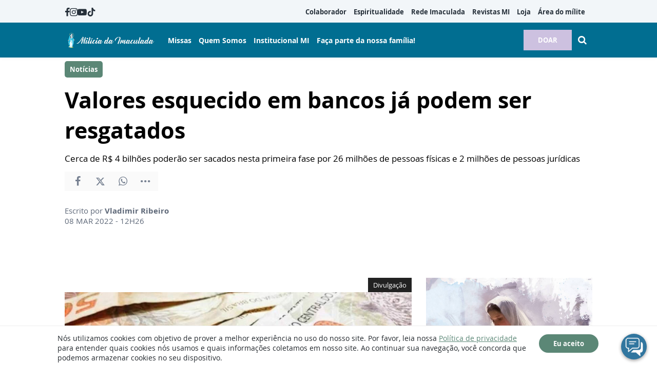

--- FILE ---
content_type: text/html; charset=UTF-8
request_url: https://www.miliciadaimaculada.org.br/noticias/valores-esquecido-bancos-resgatados
body_size: 12510
content:
<!DOCTYPE html>
<html lang="pt-BR">

<head>
			<meta http-equiv="Content-Security-Policy" content="upgrade-insecure-requests">
		<meta name="viewport" content="width=device-width, initial-scale=1.0">

	<meta charset="utf-8"/>
<title>Valores esquecido em bancos já podem ser resgatados</title>
<meta property="revisit-after" content="30 days"/>
<meta property="og:title" content="Valores esquecido em bancos já podem ser resgatados"/>
<meta name="keywords" content="bancos, valores esquecidos, saque, resgatar dinheiro"/>
<meta name="description" content="Desde segunda-feira (07), cerca de R$ 4 bilhões ‘esquecidos’ em bancos podem ser sacados, nesta primeira fase, por 26 milhões de pessoas físicas (CPF) e 2 milhões de pessoas jurídicas (CNPJ). Confira!"/>
<meta property="og:description" content="Desde segunda-feira (07), cerca de R$ 4 bilhões ‘esquecidos’ em bancos podem ser sacados, nesta primeira fase, por 26 milhões de pessoas físicas (CPF) e 2 milhões de pessoas jurídicas (CNPJ). Confira!"/>
<meta property="og:site_name" content=""/>
<meta property="og:type" content="website"/>
<meta property="og:url" content="https://www.miliciadaimaculada.org.br/noticias/valores-esquecido-bancos-resgatados"/>
<meta property="og:image" content="https://www.miliciadaimaculada.org.br/source/files/c/8706/Dinheiro_3-438753_600-315-2-0.jpg"/>
<link href="/favicon.ico" type="image/x-icon" rel="icon"/><link href="/favicon.ico" type="image/x-icon" rel="shortcut icon"/>	<meta property="og:image:width" content="600"/>
	<meta property="og:image:height" content="315"/>
	<script type="text/javascript">
	(function(i,s,o,g,r,a,m){i['GoogleAnalyticsObject']=r;i[r]=i[r]||function(){
	  (i[r].q=i[r].q||[]).push(arguments)},i[r].l=1*new Date();a=s.createElement(o),
	  m=s.getElementsByTagName(o)[0];a.async=1;a.src=g;m.parentNode.insertBefore(a,m)
	  })(window,document,'script','https://www.google-analytics.com/analytics.js','ga');

			ga('create', {
			trackingId: 'UA-105613123-2',
			cookieDomain: 'auto',
			cookieFlags: 'max-age=7200;secure;samesite=none'
		});
		ga('send', 'pageview');
			ga('create', {
			trackingId: '102270853',
			cookieDomain: 'auto',
			name: 'channel',
			cookieFlags: 'max-age=7200;secure;samesite=none'
		});
		ga('channel.send', 'pageview');
	</script>

<!-- Google tag (gtag.js) -->
<script async src="https://www.googletagmanager.com/gtag/js?id=G-CHDS6SMW9T"></script>
<script>
  window.dataLayer = window.dataLayer || [];
  function gtag(){dataLayer.push(arguments);}
  gtag('js', new Date());

  gtag('config', 'G-CHDS6SMW9T');
</script>

<!-- Meta Pixel Code -->
<script>
!function(f,b,e,v,n,t,s)
{if(f.fbq)return;n=f.fbq=function(){n.callMethod?
n.callMethod.apply(n,arguments):n.queue.push(arguments)};
if(!f._fbq)f._fbq=n;n.push=n;n.loaded=!0;n.version='2.0';
n.queue=[];t=b.createElement(e);t.async=!0;
t.src=v;s=b.getElementsByTagName(e)[0];
s.parentNode.insertBefore(t,s)}(window, document,'script',
'https://connect.facebook.net/en_US/fbevents.js');
fbq('init', '941904940987494');
fbq('track', 'PageView');
</script>
<noscript><img height="1" width="1" style="display:none"
src="https://www.facebook.com/tr?id=941904940987494&ev=PageView&noscript=1"
/></noscript>
<!-- End Meta Pixel Code -->

<meta name="facebook-domain-verification" content="fvwen0m6nzce55fh6rzv8qxlkydgyf" /><!-- Google tag (gtag.js) -->
<script async src="https://www.googletagmanager.com/gtag/js?id=G-CHDS6SMW9T"></script>
<script>
  window.dataLayer = window.dataLayer || [];
  function gtag(){dataLayer.push(arguments);}
  gtag('js', new Date());

  gtag('config', 'G-CHDS6SMW9T');
</script>
	<link rel="stylesheet" href="/source/fonts/Open_Sans/font.css?no-cache=1">

	<link rel="stylesheet" href="/source/dist/wg-plugins.min.css?20251217" disabled="disabled"/>

	<link rel="stylesheet" href="/source/dist/_skins.css?20251217"/>
	<link rel="stylesheet" href="/source/dist/wg-critical.min.css?20251217"/>
	<link rel="stylesheet" href="/source/dist/widgets.min.css?20251217"/>

	<link rel="stylesheet" href="/source/dist/wg-styles.min.css?20251217" disabled="disabled"/>

	<link rel="stylesheet" href="/source/dist/website.min.css?20251217"/>
	<link rel="stylesheet" href="/source/dist/wg-skin.min.css?20251217"/>
	<link rel="preload" href="https://www.miliciadaimaculada.org.br/source/files/originals/Dinheiro_3-873115.jpg"
		as="image">
		<style>
			</style>

	<link rel="stylesheet" href="/source/fonts/fontello/css/fontello.css" disabled>
	<link rel="stylesheet" href="/source/fonts/material-design-icons/css/material-icons.css"
		disabled>

	
	<script type="text/javascript">
		var globalLanguage = 'pt';
		var reCaptchaKey = '';
									reCaptchaKey = "6LeblFQUAAAAAACWH50c2GgxW37oLWHzE3UlDvfU";
						</script>
	<base href="/">

	
    			<style type="text/css" data-custom-style-layout>
				.widget.HeaderOne .widget__content .header-one__wrapper .middle-nav__center .header-one__main-menu {    justify-content: center;}@media (min-width: 1024px) {    .wg-view .wg-btn.wg-btn--primary {        border: 2px solid;        border-radius: 25px;    }}.widget.HeaderOne .upper.links-gray ul li:hover {    color: #fff;}			</style>
    

    

    

    

</head>


<body class="
				wg-view 
				institucional-2025 
				light 
						" data-layout-style="background-color: #ffffff;">
	<form method="post" accept-charset="utf-8" data-wglist-params="WidgetBlockIds" action="/noticias/valores-esquecido-bancos-resgatados"><div style="display:none;"><input type="hidden" name="_method" value="POST"/></div>	<input type="hidden" name="Pages" id="pages" value="[75,75]"/>	<input type="hidden" name="Contents" id="contents" value="[16604,9572,16578,4352]"/>	<input type="hidden" name="PageCustom" id="pagecustom" value="null"/>	</form>
	
	
	
	<div id="" class="grid__line grid__line--header diga-sim-2025" data-shade="light" >
	<div class="grid__line-background default gradient" style="">
					</div>
	<div class="grid__container " style="position: initial">
		<div class="grid__block" data-type="header" data-cols="12">
		
<div id="" class="
    grid-stack-item  widget HeaderOne 
    0 
    0 
      " data-skin="inherit" gs-x="0" gs-y="0" gs-w="12" gs-h="7" data-position="0">
  <div class="grid-stack-item-content widget__content is-admin diga-sim-2025 inherit  none hide-upper-on-scroll">

          <a class="wg-btn wg-btn--secondary wg-btn--normal" href="https://www.miliciadaimaculada.org.br/doacao">
        DOAR      </a>
    
          
      <div class="upper links-gray" style="--upper-bg-color: #F2F6F9;">
        <nav class="upper__grid upper__grid--container-contained">
                      <div class="upper__social">
                                <a href="https://www.facebook.com/MiliciadaImaculada" target="_blank">
                    <i class="icon-facebook"></i>
                  </a>
                                <a href="https://www.instagram.com/miliciadaimaculada/" target="_blank">
                    <i class="icon-instagram"></i>
                  </a>
                                <a href="https://www.youtube.com/user/sedenacionalmi" target="_blank">
                    <i class="icon-youtube"></i>
                  </a>
                                <a href="https://www.tiktok.com/@miliciadaimaculada" target="_blank">
                    <i class="icon-tiktok"></i>
                  </a>
                                <a href="https://soundcloud.com/milicia-da-imaculada" target="_blank">
                    <i class="icon-soundcloud"></i>
                  </a>
                          </div>
          

                      <div class="upper__menu menu__dp menu__dp--right hover-background">
              
    <ul>
              <li class="">
                      <a href="https://www.miliciadaimaculada.org.br/colaborador" target="_self">
              Colaborador            </a>
          
          
        </li>
              <li class="">
                      <a href="https://www.miliciadaimaculada.org.br/espiritualidade" target="_self">
              Espiritualidade            </a>
          
          
        </li>
              <li class="">
                      <a href="https://www.miliciadaimaculada.org.br/radio-imaculada" target="_self">
              Rede Imaculada            </a>
          
          
        </li>
              <li class="">
                      <a href="https://materiais.miliciadaimaculada.org.br/acervo-revistas-mi" target="_self">
              Revistas MI            </a>
          
          
        </li>
              <li class="">
                      <a href="https://loja.miliciadaimaculada.org.br/" target="_self">
              Loja            </a>
          
          
        </li>
              <li class="">
                      <a href="https://miliciadaimaculadabr.areadoador.com.br/" target="_self">
              Área do mílite            </a>
          
          
        </li>
          </ul>
            </div>
                                      </nav>
      </div>
    
    <div class="main links-white" style="--main-bg-color: var(--primary-color);">
      <nav class="main__grid main__grid--logo-left upper__grid--container-contained">
        <div class="main__menu menu__dp menu__dp--left hover-background">
          
    <ul>
              <li class="">
                      <a href="https://www.miliciadaimaculada.org.br/santuario" target="_self">
              Missas            </a>
          
          
        </li>
              <li class="">
                      <a href="https://www.miliciadaimaculada.org.br/quem-somos" target="_self">
              Quem Somos            </a>
          
          
        </li>
              <li class="">
                      <a href="https://www.miliciadaimaculada.org.br/institucional/institucional" target="_self">
              Institucional MI            </a>
          
          
        </li>
              <li class="">
                      <a href="https://materiais.miliciadaimaculada.org.br/seja-milite" target="_self">
              Faça parte da nossa família!            </a>
          
          
        </li>
          </ul>
        </div>
        <div class="main__logo">
                      <a href="https://www.miliciadaimaculada.org.br/" class="logo-medium">
              <img src="https://www.miliciadaimaculada.org.br/source/files/c/17881/Cabecalho_-_primeiro_quadrimestre_Nossa_Senhora-800201_350-61-0-0.jpg" class="force-img" alt=""/>            </a>
                  </div>
        <div class="main__actions">
                      <a class="
              wg-btn 
              wg-btn--secondary              wg-btn--normal            " href="https://www.miliciadaimaculada.org.br/doacao">
              DOAR            </a>
                                <span class="search-trigger"><i class="icon-search"></i></span>
                    <span class="m-menu-trigger "><i class="icon-menu"></i></span>
        </div>
      </nav>
    </div>

  </div>
</div>

<div class="HeaderOne__m-menu links-white">
  <div class="backdrop m-menu-close"></div>
  <aside style="--title-bg-color: var(--primary-color)">
    <nav>
      <p class="title m-menu-close">
        <span class="trigger">
          <i class="icon-cancel"></i>
          <span>Fechar</span>
        </span>
              </p>
      
    <ul>
              <li class="">
                      <a href="https://www.miliciadaimaculada.org.br/colaborador" target="_self">
              Colaborador            </a>
          
          
        </li>
              <li class="">
                      <a href="https://www.miliciadaimaculada.org.br/espiritualidade" target="_self">
              Espiritualidade            </a>
          
          
        </li>
              <li class="">
                      <a href="https://www.miliciadaimaculada.org.br/radio-imaculada" target="_self">
              Rede Imaculada            </a>
          
          
        </li>
              <li class="">
                      <a href="https://materiais.miliciadaimaculada.org.br/acervo-revistas-mi" target="_self">
              Revistas MI            </a>
          
          
        </li>
              <li class="">
                      <a href="https://loja.miliciadaimaculada.org.br/" target="_self">
              Loja            </a>
          
          
        </li>
              <li class="">
                      <a href="https://miliciadaimaculadabr.areadoador.com.br/" target="_self">
              Área do mílite            </a>
          
          
        </li>
          </ul>
    </nav>
      </aside>
</div>  <div class="HeaderOne__search">
    <div class="backdrop search-close"></div>
    <form method="get" accept-charset="utf-8" class="wg-form" action="https://www.miliciadaimaculada.org.br/busca">    <div  class="field"  ><input type="text" name="q" placeholder="Digite aqui o que procura" id="q" /><button><i class="icon-search"></i></button></div>    </form>  </div>
		</div>
			</div>
</div><div class="wg-post wg-post--d wg-post--header">
	<div class="info container">
		
							<a href="https://www.miliciadaimaculada.org.br/noticias" class="wg-badge">Notícias</a>
			
		
		<h1>Valores esquecido em bancos já podem ser resgatados</h1>

					<h2>Cerca de R$ 4 bilhões poderão ser sacados nesta primeira fase por 26 milhões de pessoas físicas e 2 milhões de pessoas jurídicas</h2>
		
		<div class="wg-share-hrz">
	<a href="https://www.facebook.com/share.php?u=https://www.miliciadaimaculada.org.br/noticias/valores-esquecido-bancos-resgatados		&title=">
		<i class="icon-facebook"></i>
	</a>
	<a href="https://twitter.com/share?
		url=https://www.miliciadaimaculada.org.br/noticias/valores-esquecido-bancos-resgatados		&text=">
		<i class="icon-twitter"></i>
	</a> 
	<a href="https://api.whatsapp.com/send?text=https://www.miliciadaimaculada.org.br/noticias/valores-esquecido-bancos-resgatados" data-action="share/whatsapp/share">
		<i class="icon-whatsapp"></i>
	</a>
	<div class="wg-share-hrz__dots">
		<i class="icon-dot-3"></i>
		<div class="wg-share-hrz__dropdown">
			<div> 
				<a href="https://www.linkedin.com/shareArticle?url=https://www.miliciadaimaculada.org.br/noticias/valores-esquecido-bancos-resgatados&title="><i class="icon-linkedin"></i> <span>Linkedin</span></a>
				<a href="mailto:?subject=&body=Olá, acho que você se interessaria em conhecer este conteúdo: https://www.miliciadaimaculada.org.br/noticias/valores-esquecido-bancos-resgatados"><i class="icon-mail-alt"></i> <span>Enviar por email</span></a>
			</div>
		</div>
	</div>
</div>		<div class="author">
						<div class="author__info">
				<p>Escrito por <b>Vladimir Ribeiro</b>
				</p>
				<p>
					08 MAR 2022 - 12H26									</p>
			</div>
		</div>
	</div>
</div>
<div id="" class="grid__line grid__line--reserved " data-shade="light" >
	<div class="grid__line-background default " style="">
					</div>
	<div class="grid__container grid__container--center grid__container--top-margin grid__container--bottom-margin">
		<div class="grid__block" data-type="content" data-cols="8" reserved>
				<div class="wg-post wg-post--d wg-post--body">
	
					<picture class="wg-post__featured-img">
									<span class="credit">Divulgação</span>
								<img src="https://www.miliciadaimaculada.org.br/source/files/c/13572/Dinheiro_3-873115_1024-536-0-0.jpg" alt=""/>			</picture>
		
		<div class="wg-text container">
			<p>Desde segunda-feira (07), cerca de R$ 4 bilhões ‘esquecidos’ em bancos podem ser sacados, nesta primeira fase, por 26 milhões de pessoas físicas (CPF) e 2 milhões de pessoas jurídicas (CNPJ). Segundo o Banco Central, desse total, 25,9 milhões de pessoas físicas já consultaram se possuem algum dinheiro ‘esquecido’ em alguma conta e 253 mil empresas fizeram a verificação.</p><p>O doutor em economia Benito Salomão afirma que esse valores poderão movimentar a economia brasileira.</p><p>“Pode ajudar bastante a injetar liquidez na economia. Isso pode facilitar o consumo. E isso pode também repercutir no endividamento, tanto das famílias quanto das empresas, reduzindo a exposição dessas famílias e empresas a dívidas.”</p><h4>Como consultar e resgatar</h4><p>Para consultar, basta acessar a plataforma do Banco Central <a href="https://valoresareceber.bcb.gov.br/">valoresareceber.bcb.gov.br</a>. Em seguida preencher com CPF ou CNPJ e a data de nascimento ou de abertura da empresa.</p><p>Caso o cidadão ou empresa tenha direito a valores esquecidos em bancos, será informado um agendamento, com data e horário, para voltar ao site e solicitar o resgate do dinheiro.</p><p>Na data e hora informada, será possível consultar:</p><p>•	Os valores a receber;</p><p>•	A instituição que devolverá o valor;</p><p>•	A origem do dinheiro;</p><p>•	Informações adicionais.</p><p>Para sacar o dinheiro, existem várias opções, como a opção “Solicitar por aqui”, na qual o banco devolverá o dinheiro via Pix no prazo de até 12 dias úteis.</p>							<p class="wg-text__source"><strong>Fonte:</strong> Brasil 61</p>
					</div>

		</div>

<div class="wg-read-more-card"> 
			<a href="https://www.miliciadaimaculada.org.br/noticias/igreja/o-papa-sobre-a-venezuela-superar-a-violencia" class="swiper-slide card">
			<img src="https://www.miliciadaimaculada.org.br/source/files/c/21463/Papa_Leao_XIV_03-789961_324-182-0-0.jpg" width="324" height="182" title="Papa Leão XIV 03" alt="Papa Leão XIV 03"/>			<div class="card__info">
				<div class="wg-badge">Igreja</div>
				<p class="card__title">O Papa sobre a Venezuela: superar a violência</p>
				<p class="card__resume">No Angelus, Leão XIV pede que prevaleça o bem do povo, que o Estado de Direito seja assegurado e que os direitos humanos e civis de todos sejam respeitados.</p>
				<time>05 JAN 2026 - 10H06</time>
			</div>
		</a>
			<a href="https://www.miliciadaimaculada.org.br/noticias/igreja/papa-pede-libertacao-dos-refens-sequestrados-na-nigeria-e-camaroes" class="swiper-slide card">
			<img src="https://www.miliciadaimaculada.org.br/source/files/c/22028/Papa_domingo-359820_324-182-0-0.jpg" width="324" height="182" title="Papa_domingo" alt="Papa_domingo"/>			<div class="card__info">
				<div class="wg-badge">Igreja</div>
				<p class="card__title">Papa pede libertação dos reféns sequestrados na Nigéria e Camarões</p>
				<p class="card__resume">"Tomei conhecimento com imensa tristeza das notícias sobre os sequestros de padres, fiéis e estudantes na Nigéria e em Camarões...</p>
				<time>24 NOV 2025 - 04H55</time>
			</div>
		</a>
			<a href="https://www.miliciadaimaculada.org.br/noticias/papa-diante-do-tumulo-de-sao-francisco-o-mundo-busca-sinais-de-esperanca" class="swiper-slide card">
			<img src="https://www.miliciadaimaculada.org.br/source/files/c/22025/papa__S._Francisco-488720_324-182-0-0.jpg" width="324" height="182" title="papa _S. Francisco" alt="papa _S. Francisco"/>			<div class="card__info">
				<div class="wg-badge">Notícias</div>
				<p class="card__title">Papa diante do túmulo de São Francisco: o mundo busca sinais de esperança</p>
				<p class="card__resume">Leão XIV chegou na cidade italiana de Assis, onde se encontrou na manhã desta quinta-feira os bispos da Conferência Episcopal Italiana (CEI) reunidos para a 81ª Assembleia Geral.</p>
				<time>20 NOV 2025 - 10H05</time>
			</div>
		</a>
	</div>
<div class="wg-comments"
	data-load-path="https://www.miliciadaimaculada.org.br/ajax-busca-comentarios"
	data-page="1"
	data-id="11584"
	data-table=""
	>
	<div class="wg-comments__head">
					<span>Seja o primeiro a comentar</span>
			</div>
			<p>
			Os comentários e avaliações são de responsabilidade exclusiva de seus autores e não representam a opinião do site.		</p>
		<form action="https://www.miliciadaimaculada.org.br/ajax-salva-comentario" class="wg-form ajax-form">
			<div class="row">
				<input type="hidden" name="table_name" value="ContentArchives">
				<input type="hidden" name="page_current_url" value="https://www.miliciadaimaculada.org.br/noticias/valores-esquecido-bancos-resgatados">
				<input type="hidden" name="table_id" value="11584">
				<input type="hidden" name="navigation_tree_id" value="2">
				<div class="field col-sm-6">
					<label for="">Seu nome</label>
					<input type="text" name="name" placeholder="ex.: Maria Aparecida" required="">
				</div>
				<div class="field col-sm-6">
					<label for="">Seu e-mail</label>
					<input type="email" name="EMAILkajrhfriuherg" placeholder="ex.: email@email.com" required="">
				</div>
			</div>
			<div class="row">
				<div class="field field--count col-sm-12">
					<label for="">Seu comentário</label>
										<textarea name="content" maxlength="500" placeholder="Limite de 500 caracteres" required></textarea>
					<span class="field__counter">0</span>
				</div>
			</div>
			<!-- h o n e y p o t s -->
			 <div class="input text"><input type="text" name="email" autocomplete="new-password" style="opacity: 0; height: 0; width: 0; position: absolute; z-index: -1" id="email"/></div>			 <div class="input text"><input type="text" name="phone" autocomplete="new-password" style="opacity: 0; height: 0; width: 0; position: absolute; z-index: -1" id="phone"/></div>			<div class="submit">
				<button class="wg-btn g-recaptcha" id="recaptchaCommentsForm">Enviar</button>
			</div>
		</form>
		<div class="wg-comments__comments"></div>
	<div class="wg-comments__load">
		<button class="wg-btn">Carregar mais</button>
	</div>
</div>
<div class="wg-share-vtc">
	<div class="wg-share-vtc__links">
		<a class="wg-share-vtc__facebook" href="https://www.facebook.com/share.php?u=https://www.miliciadaimaculada.org.br/noticias/valores-esquecido-bancos-resgatados			&title=Valores esquecido em bancos já podem ser resgatados">
			<i class="icon-facebook"></i>
		</a>
		<a class="wg-share-vtc__twitter" href="https://twitter.com/share?
			url=https://www.miliciadaimaculada.org.br/noticias/valores-esquecido-bancos-resgatados			text=Valores esquecido em bancos já podem ser resgatados">
			<i class="icon-twitter"></i>
		</a>
		<a class="wg-share-vtc__whatsapp" href="https://api.whatsapp.com/send?text=https://www.miliciadaimaculada.org.br/noticias/valores-esquecido-bancos-resgatados" width="680" height="800" data-action="share/whatsapp/share">
			<i class="icon-whatsapp"></i>
		</a>
		<div class="wg-share-vtc__dots">
			<i class="icon-dot-3"></i>
			<div class="wg-share-vtc__dropdown">
				<div>
					<a href="https://www.linkedin.com/shareArticle?url=https://www.miliciadaimaculada.org.br/noticias/valores-esquecido-bancos-resgatados&title=Valores esquecido em bancos já podem ser resgatados"><i class="icon-linkedin"></i> <span>Linkedin</span></a>
					<a href="mailto:?subject=Valores esquecido em bancos já podem ser resgatados&body=Olá, acho que você se interessaria em conhecer este conteúdo: https://www.miliciadaimaculada.org.br/noticias/valores-esquecido-bancos-resgatados"><i class="icon-mail-alt"></i> <span>Enviar por email</span></a>
				</div>
			</div>
		</div>
	</div>
</div>

		</div>
		<aside class="grid__block m-show" data-type="sidebar" data-cols="4">
			<div class="widget w030 grid-stack-item  " gs-x="0" gs-y="99" gs-w="4" gs-h="19" data-position="0"  data-shade="inherit">
	<div class="widget__content grid-stack-item-content">
		<div class="head">
			<span class="head__hat">Facebook</span>
		</div>
		<div class="embed">
							<div class="fb-page" data-href="https://www.facebook.com/MiliciadaImaculada" data-small-header="false" data-adapt-container-width="true" data-hide-cover="false" data-show-facepile="true"></div>
					</div>
	</div>
</div><div id="" class="grid-stack-item widget CompanyProducts
	 
  0 
  janfevmarabri-2023  inherit  0  0  0"
  data-skin="janfevmarabri-2023" 
	data-shade="inherit"
  gs-x="0" gs-y="118" gs-w="4" gs-h="44" data-position="0">
	<div class="grid-stack-item-content widget__content is-admin janfevmarabri-2023 inherit ">
		<div data-slides-per-view="1" class="card 
			is-card			has-divisor		">

		<!-- CARD HEAD -->
			<div class="card__head">
				<div class="card__title">Promoção </div>
				<div class="card__tags swiper-container">
					<div class="swiper-wrapper">
																					<div class="tag label swiper-slide">Produtos</div>
																		</div>
				</div>
			</div>
			<!-- CARD HEAD -->
			
			<!-- CARD BODY -->
			<div class="card__body">
				<div class="card__tabs">	
																		<div class="tab ">
								<div class="swiper-container">
									<div class="swiper-wrapper">
																					<a class="product swiper-slide" href="https://loja.miliciadaimaculada.org.br/folheto-de-oracao-do-rosario" target="_blank" rel="noopener noreferrer">
												<picture><img src="https://www.miliciadaimaculada.org.br/source/files/c/21731/fol_rosa-524579_284-400-0-0.jpg"  loading="lazy"></picture>
												<div class="product__complement">
													<div class="product__badge">
																													<span class="wg-badge">LIVROS</span>
																											</div>
													<div class="product__discount">
																													<span>R$2,00</span>
																											</div>
												</div>
												<div class="product__price">R$1,50</div>
												<div class="product__title">Folheto do rosário</div>
												<div class="product__description">Passo a passo da oração </div>
												<div class="product__contact"></div>
											</a>
																					<a class="product swiper-slide" href="https://loja.miliciadaimaculada.org.br/diario-mariano-2026" target="_blank" rel="noopener noreferrer">
												<picture><img src="https://www.miliciadaimaculada.org.br/source/files/c/21855/diario_2026-920446_316-400-0-0.jpg"  loading="lazy"></picture>
												<div class="product__complement">
													<div class="product__badge">
																													<span class="wg-badge">LIVROS</span>
																											</div>
													<div class="product__discount">
																											</div>
												</div>
												<div class="product__price">R$59,90</div>
												<div class="product__title">Diário Mariano 2026</div>
												<div class="product__description">Medidas: 05cm x 15cm x 22cm</div>
												<div class="product__contact"></div>
											</a>
																					<a class="product swiper-slide" href="https://loja.miliciadaimaculada.org.br/medalha-milagrosa-nossa-senhora-gracas-com-5-unidades" target="_blank" rel="noopener noreferrer">
												<picture><img src="https://www.miliciadaimaculada.org.br/source/files/c/1570/Medalha_Milagrosa_Pingente_F_V-336409_400-400-0-0.jpg" alt="Arquivo MI" loading="lazy"></picture>
												<div class="product__complement">
													<div class="product__badge">
																													<span class="wg-badge">MEDALHAS</span>
																											</div>
													<div class="product__discount">
																											</div>
												</div>
												<div class="product__price">R$4,00</div>
												<div class="product__title">Kit Medalha Milagrosa (5 unidades)</div>
												<div class="product__description">Medalha Milagrosa</div>
												<div class="product__contact"></div>
											</a>
																					<a class="product swiper-slide" href="https://loja.miliciadaimaculada.org.br/folheto-novena-da-medalha-milagrosa" target="_blank" rel="noopener noreferrer">
												<picture><img src="https://www.miliciadaimaculada.org.br/source/files/c/21730/fol_med-743519_289-400-0-0.jpg"  loading="lazy"></picture>
												<div class="product__complement">
													<div class="product__badge">
																													<span class="wg-badge">LIVROS</span>
																											</div>
													<div class="product__discount">
																													<span>R$2,00</span>
																											</div>
												</div>
												<div class="product__price">R$1,50</div>
												<div class="product__title">Folheto novena Medalha Milagrosa</div>
												<div class="product__description">História e oração da Medalha</div>
												<div class="product__contact"></div>
											</a>
																					<a class="product swiper-slide" href="https://loja.miliciadaimaculada.org.br/medalha-milagrosa-prata-velha-tam-gg-45mm" target="_blank" rel="noopener noreferrer">
												<picture><img src="https://www.miliciadaimaculada.org.br/source/files/c/21734/10210004_-_Medalha_Milagrosa_Prata_velha_1-497933_400-400-0-0.jpg"  loading="lazy"></picture>
												<div class="product__complement">
													<div class="product__badge">
																													<span class="wg-badge">MEDALHAS</span>
																											</div>
													<div class="product__discount">
																											</div>
												</div>
												<div class="product__price">R$10,00</div>
												<div class="product__title">Medalha Milagrosa níquel 45mm</div>
												<div class="product__description">Níquel 45mm</div>
												<div class="product__contact"></div>
											</a>
																					<a class="product swiper-slide" href="https://loja.miliciadaimaculada.org.br/caneta-religiosa" target="_blank" rel="noopener noreferrer">
												<picture><img src="https://www.miliciadaimaculada.org.br/source/files/c/21735/img_67d98b3395c6f-837166_400-400-0-0.jpg"  loading="lazy"></picture>
												<div class="product__complement">
													<div class="product__badge">
																													<span class="wg-badge">ACESSÓRIOS</span>
																											</div>
													<div class="product__discount">
																													<span>R$15,00</span>
																											</div>
												</div>
												<div class="product__price">R$10,00</div>
												<div class="product__title">Caneta religiosa Nossa Senhora</div>
												<div class="product__description">em metal e tinta azul</div>
												<div class="product__contact"></div>
											</a>
																					<a class="product swiper-slide" href="https://loja.miliciadaimaculada.org.br/baby-look-diga-sim-a-evangelizacao" target="_blank" rel="noopener noreferrer">
												<picture><img src="https://www.miliciadaimaculada.org.br/source/files/c/21856/baby_look_diga_sim-469133_281-400-0-0.jpg"  loading="lazy"></picture>
												<div class="product__complement">
													<div class="product__badge">
																													<span class="wg-badge">VESTUARIO</span>
																											</div>
													<div class="product__discount">
																											</div>
												</div>
												<div class="product__price">R$59,90</div>
												<div class="product__title">Baby Look "Diga Sim à Evangelização"</div>
												<div class="product__description">Tam: M, G, GG e XG</div>
												<div class="product__contact"></div>
											</a>
																					<a class="product swiper-slide" href="https://loja.miliciadaimaculada.org.br/imagem-nossa-senhora-das-gracas-203cm" target="_blank" rel="noopener noreferrer">
												<picture><img src="https://www.miliciadaimaculada.org.br/source/files/c/21733/img_67dac81a75304-515355_400-400-0-0.jpg"  loading="lazy"></picture>
												<div class="product__complement">
													<div class="product__badge">
																													<span class="wg-badge">IMAGEM</span>
																											</div>
													<div class="product__discount">
																											</div>
												</div>
												<div class="product__price">R$95,00</div>
												<div class="product__title">Imagem Nossa Senhora das Graças</div>
												<div class="product__description">Resina - 20cm</div>
												<div class="product__contact"></div>
											</a>
																					<a class="product swiper-slide" href="https://loja.miliciadaimaculada.org.br/chaveiro-dezena-madeira-sao-maximiliano" target="_blank" rel="noopener noreferrer">
												<picture><img src="https://www.miliciadaimaculada.org.br/source/files/c/21728/Chav_SMK-346559_400-400-0-0.jpg"  loading="lazy"></picture>
												<div class="product__complement">
													<div class="product__badge">
																													<span class="wg-badge">CHAVEIROS</span>
																											</div>
													<div class="product__discount">
																											</div>
												</div>
												<div class="product__price">R$20,00</div>
												<div class="product__title">Chaveiro dezena São Maximiliano Kolbe</div>
												<div class="product__description">contas em madeira e mosquetao</div>
												<div class="product__contact"></div>
											</a>
																					<a class="product swiper-slide" href="https://loja.miliciadaimaculada.org.br/vela-votiva-aromatica-amarela-sao-maximiliano-kolbe" target="_blank" rel="noopener noreferrer">
												<picture><img src="https://www.miliciadaimaculada.org.br/source/files/c/16656/Vela_sao_maximiliano_mel_2022-007733_400-400-0-0.jpg"  loading="lazy"></picture>
												<div class="product__complement">
													<div class="product__badge">
																													<span class="wg-badge">Velas</span>
																											</div>
													<div class="product__discount">
																											</div>
												</div>
												<div class="product__price">R$16,00</div>
												<div class="product__title">Vela mel São Maximiliano</div>
												<div class="product__description">Vela aromática mel 7 dias</div>
												<div class="product__contact"></div>
											</a>
																					<a class="product swiper-slide" href="https://loja.miliciadaimaculada.org.br/vela-votiva-branca-milicia-da-imaculada" target="_blank" rel="noopener noreferrer">
												<picture><img src="https://www.miliciadaimaculada.org.br/source/files/c/16654/vela_nossa_sehora_das_gracas_2022_branca-775567_400-400-0-0.jpg"  loading="lazy"></picture>
												<div class="product__complement">
													<div class="product__badge">
																											</div>
													<div class="product__discount">
																											</div>
												</div>
												<div class="product__price">R$14,00</div>
												<div class="product__title">Vela Nossa Senhora das Graças</div>
												<div class="product__description">vela votiva branca</div>
												<div class="product__contact"></div>
											</a>
																					<a class="product swiper-slide" href="https://loja.miliciadaimaculada.org.br/vela-votiva-branca-sao-maximiliano-kolbe" target="_blank" rel="noopener noreferrer">
												<picture><img src="https://www.miliciadaimaculada.org.br/source/files/c/16655/vela_sao_maximiliano_branca_2022-618956_400-400-0-0.jpg"  loading="lazy"></picture>
												<div class="product__complement">
													<div class="product__badge">
																													<span class="wg-badge">Velas</span>
																											</div>
													<div class="product__discount">
																											</div>
												</div>
												<div class="product__price">R$14,00</div>
												<div class="product__title">Vela São Maximiliano Kolbe</div>
												<div class="product__description">Vela branca 7 dias</div>
												<div class="product__contact"></div>
											</a>
																					<a class="product swiper-slide" href="https://loja.miliciadaimaculada.org.br/none-116166325" target="_blank" rel="noopener noreferrer">
												<picture><img src="https://www.miliciadaimaculada.org.br/source/files/c/14804/Livro_Sao_Max_Capa_PNG_-227911_357-400-0-0.jpg"  loading="lazy"></picture>
												<div class="product__complement">
													<div class="product__badge">
																													<span class="wg-badge">LIVROS</span>
																											</div>
													<div class="product__discount">
																													<span>R$120,00</span>
																											</div>
												</div>
												<div class="product__price">R$50,00</div>
												<div class="product__title">Livro Escritos de São Maximiliano Kolbe</div>
												<div class="product__description">Inédito! Mais de 2 mil páginas</div>
												<div class="product__contact"></div>
											</a>
																					<a class="product swiper-slide" href="https://loja.miliciadaimaculada.org.br/vela-votiva-aromatica-amarela-milicia-da-imaculada" target="_blank" rel="noopener noreferrer">
												<picture><img src="https://www.miliciadaimaculada.org.br/source/files/c/16657/vela_nossa_senhora_das_gracas_mel_2022-053866_400-400-0-0.jpg"  loading="lazy"></picture>
												<div class="product__complement">
													<div class="product__badge">
																													<span class="wg-badge">VELAS</span>
																											</div>
													<div class="product__discount">
																											</div>
												</div>
												<div class="product__price">R$16,00</div>
												<div class="product__title">Vela mel Nossa Senhora das Graças</div>
												<div class="product__description">Vela aromática mel 7 dias</div>
												<div class="product__contact"></div>
											</a>
																					<a class="product swiper-slide" href="https://loja.miliciadaimaculada.org.br/livro-rezemos-com-sao-maximiliano-kolbe" target="_blank" rel="noopener noreferrer">
												<picture><img src="https://www.miliciadaimaculada.org.br/source/files/c/1569/Livro_Rezemos_com_Sao_Maximiliano_Kolbe-865691_400-400-0-0.jpg" alt="Arquivo MI" loading="lazy"></picture>
												<div class="product__complement">
													<div class="product__badge">
																													<span class="wg-badge">LIVROS</span>
																											</div>
													<div class="product__discount">
																													<span>R$13,00</span>
																											</div>
												</div>
												<div class="product__price">R$9,90</div>
												<div class="product__title">Livro Rezemos com São Maximiliano</div>
												<div class="product__description">Orações a São Maximiliano</div>
												<div class="product__contact"></div>
											</a>
																					<a class="product swiper-slide" href="https://loja.miliciadaimaculada.org.br/camiseta-diga-sim-a-evangelizacao" target="_blank" rel="noopener noreferrer">
												<picture><img src="https://www.miliciadaimaculada.org.br/source/files/c/21857/Camiseta_diga_sim-724401_288-400-0-0.jpg"  loading="lazy"></picture>
												<div class="product__complement">
													<div class="product__badge">
																													<span class="wg-badge">VESTUÁRIO</span>
																											</div>
													<div class="product__discount">
																											</div>
												</div>
												<div class="product__price">R$59,90</div>
												<div class="product__title">Camiseta "Diga Sim à Evangelização"</div>
												<div class="product__description">Tam: P, M, G e GG</div>
												<div class="product__contact"></div>
											</a>
																					<a class="product swiper-slide" href="https://loja.miliciadaimaculada.org.br/cd-rosario-de-nossa-senhora" target="_blank" rel="noopener noreferrer">
												<picture><img src="https://www.miliciadaimaculada.org.br/source/files/c/1566/10110005_-_CD_Rosario_alta-962350_400-400-0-0.jpg" alt="Arquivo MI" loading="lazy"></picture>
												<div class="product__complement">
													<div class="product__badge">
																													<span class="wg-badge">CD</span>
																											</div>
													<div class="product__discount">
																											</div>
												</div>
												<div class="product__price">R$5,00</div>
												<div class="product__title">CD Rosário de Nossa Senhora</div>
												<div class="product__description">Edição da Milicia da Imaculada</div>
												<div class="product__contact"></div>
											</a>
											
									</div>
								</div>
																	<nav>
										<div class="swiper-button-next">
											<i class="icon icon-right"></i>
										</div>
										<div class="swiper-button-prev">
											<i class="icon icon-left"></i>
										</div>
									</nav>
															</div>
															</div>
			</div>

							<div class="card__footer">
					<a href="https://loja.miliciadaimaculada.org.br/" class="wg-btn">
						<span>Ver todos</span>
						<i class="icon-right"></i>
					</a>
				</div>
						<!-- CARD BODY -->
		</div>
	</div>
</div><div class="widget w018 grid-stack-item  janfevmarabri-2023" gs-x="0" gs-y="58" gs-w="4" gs-h="41" data-position="0"  data-shade="inherit">
	<div class="widget__content grid-stack-item-content">
		<div class="head">Aproveite e leia também</div>
				<ul>
						<li>
				<a href="https://www.miliciadaimaculada.org.br/radio-imaculada/programas/bom-dia-amigos/prevencao-as-drogas-comeca-dentro-de-casa">
											<span class="img-holder ">
															<i class="icon-play-1"></i>
														<span style="background-image: url(https://www.miliciadaimaculada.org.br/source/files/c/22187/family-7392843_1280-131910_90-90-214-0.jpg);" alt="Diálogo e cuidado também protegem" title="Diálogo e cuidado também protegem"></span>
						</span>
										<span class="info">
													<span class="info__hat">Bom Dia Amigos</span>
												<span class="info__title">Prevenção às drogas começa dentro de casa</span>
					</span>
				</a>
			</li>
						<li>
				<a href="https://www.miliciadaimaculada.org.br/editorias/psicologia/ferias-escolares-sem-estresse">
											<span class="img-holder ">
														<span style="background-image: url(https://www.miliciadaimaculada.org.br/source/files/c/10857/Menino_brincando-937107_90-90-22-0.jpg);" alt="" title=""></span>
						</span>
										<span class="info">
													<span class="info__hat">Psicologia</span>
												<span class="info__title">Férias escolares sem estresse</span>
					</span>
				</a>
			</li>
						<li>
				<a href="https://www.miliciadaimaculada.org.br/radio-imaculada/programas/bom-dia-amigos/ferias-inclusivas-como-acolher-e-estimular-criancas-atipicas">
											<span class="img-holder ">
															<i class="icon-play-1"></i>
														<span style="background-image: url(https://www.miliciadaimaculada.org.br/source/files/c/22107/Inclusao-145169_90-90-167-0.jpg);" alt="“Com informação e sensibilidade, as férias podem ser mais leves para todos." title="“Com informação e sensibilidade, as férias podem ser mais leves para todos."></span>
						</span>
										<span class="info">
													<span class="info__hat">Bom Dia Amigos</span>
												<span class="info__title">Férias inclusivas: como acolher e estimular crianças atíp...</span>
					</span>
				</a>
			</li>
						<li>
				<a href="https://www.miliciadaimaculada.org.br/pequeno-milite/epifania-do-senhor-manifestacao-de-amor">
											<span class="img-holder ">
														<span style="background-image: url(https://www.miliciadaimaculada.org.br/source/files/c/7720/12_epifania-912091_90-90-227-0.jpg);" alt="12 epifania" title="12 epifania"></span>
						</span>
										<span class="info">
													<span class="info__hat">O Pequeno Mílite</span>
												<span class="info__title">Epifania do Senhor, manifestação de amor </span>
					</span>
				</a>
			</li>
					</ul>
			</div>
</div><div id="" class="grid-stack-item widget LayoutImage
	 
	0 
	skin-inherit	inherit	0	0	0" data-skin="skin-inherit" data-shade="inherit" gs-x="0" gs-y="0" gs-w="4" gs-h="29" data-position="0">
	<div class="grid-stack-item-content widget__content is-admin skin-inherit inherit  none">
					<a href="https://www.miliciadaimaculada.org.br/doacao" target="_self">
			
			
			<picture class="image 
														" onclick="javascript:void(0)" style="
					background-color: transparent;
				">
				<img loading="lazy" src="https://www.miliciadaimaculada.org.br/source/files/c/18813/FinalV352-899236_1080-1350-0-0.jpg" class="force-img none"   style="
						align-self: center;
						justify-self: center;
						border-radius: none;
						box-shadow: none;
						object-position: center center;
						object-fit: cover;
																		"/>
							</picture>

						</a>	</div>
</div><div id="" class="grid-stack-item widget LayoutImage
	 
	0 
	skin-inherit	inherit	0	0	0" data-skin="skin-inherit" data-shade="inherit" gs-x="0" gs-y="29" gs-w="4" gs-h="29" data-position="0">
	<div class="grid-stack-item-content widget__content is-admin skin-inherit inherit  none">
					<a href="https://www.miliciadaimaculada.org.br/doacao" target="_blank">
			
			
			<picture class="image 
														" onclick="javascript:void(0)" style="
					background-color: transparent;
				">
				<img loading="lazy" src="https://www.miliciadaimaculada.org.br/source/files/c/18910/Chave_Pix-021167_746-689-0-0-removebg-preview-440318_520-480-0-0.jpg" class="force-img none"   style="
						align-self: center;
						justify-self: center;
						border-radius: none;
						box-shadow: none;
						object-position: center center;
						object-fit: contain;
																		"/>
							</picture>

						</a>	</div>
</div>		</aside>
			</div>
</div><div id="" class="grid__line grid__line--footer diga-sim-2025" data-shade="light" >
	<div class="grid__line-background default " style="background-color: var(--primary-color);">
					</div>
	<div class="grid__container grid__container--center grid__container--top-margin grid__container--bottom-margin" style="position: initial">
		<div class="grid__block" data-type="footer" data-cols="12">
			<div 
	id=""
	class="grid-stack-item widget spacer   " gs-x="0" gs-y="0" gs-w="12" gs-h="3" data-position="0"  
	style=""
	data-mobile-view=""
>
	<div class="grid-stack-item-content widget__content ">
			</div>
</div><div id="" class="grid-stack-item widget LayoutMenuList
	 
  0 
  branco  light  0  0  0"
  data-skin="branco" 
  data-shade="light"
  gs-x="1" gs-y="3" gs-w="2" gs-h="21" data-position="0">
	<div class="grid-stack-item-content widget__content is-admin branco light  none">
			<nav class="">
				<span class="secondary-color"><b style="color: var(--primary-color);">MI</b></span>
									<ul class="primary-color">
																				<li >
								<a  target="_self" href="https://www.miliciadaimaculada.org.br/quem-somos">
																		Quem Somos		
								</a>
							</li>
																				<li >
								<a  target="_self" href="https://www.miliciadaimaculada.org.br/institucional/institucional">
																		Institucional MI		
								</a>
							</li>
																				<li >
								<a  target="_self" href="https://www.miliciadaimaculada.org.br/prestacao-de-contas/prestacao-de-contas">
																		Prestação de contas		
								</a>
							</li>
																				<li >
								<a  target="_self" href="https://www.miliciadaimaculada.org.br/santuario">
																		Oratório		
								</a>
							</li>
																				<li >
								<a  target="_self" href="https://www.miliciadaimaculada.org.br/filiais">
																		Filiais		
								</a>
							</li>
																				<li >
								<a  target="_self" href="https://www.miliciadaimaculada.org.br/frades-menores-conventuais-01">
																		OFMC		
								</a>
							</li>
																				<li >
								<a  target="_blank" href="https://loja.miliciadaimaculada.org.br/">
																		Loja		
								</a>
							</li>
											</ul>
							</nav>
	</div>
</div><div id="" class="grid-stack-item widget LayoutMenuList
	 
  0 
  branco  light  0  0  0"
  data-skin="branco" 
  data-shade="light"
  gs-x="5" gs-y="3" gs-w="2" gs-h="22" data-position="0">
	<div class="grid-stack-item-content widget__content is-admin branco light  none">
			<nav class="">
				<span class="primary-color"><b style="color: var(--primary-color);">Colaborador</b></span>
									<ul class="primary-color">
																				<li >
								<a  target="_self" href="https://materiais.miliciadaimaculada.org.br/seja-milite">
																		Seja Mílite		
								</a>
							</li>
																				<li >
								<a  target="_self" href="https://www.miliciadaimaculada.org.br/doacao">
																		Faça sua doação		
								</a>
							</li>
																				<li >
								<a  target="_self" href="https://materiais.miliciadaimaculada.org.br/atualizacao-cadastro">
																		Atualize seu Cadastro		
								</a>
							</li>
																				<li >
								<a  target="_self" href="https://materiais.miliciadaimaculada.org.br/reativacao-cadastro">
																		Reative seu Cadastro		
								</a>
							</li>
																				<li >
								<a  target="_self" href="https://materiais.miliciadaimaculada.org.br/mofu-promocao-fidelidade-2025">
																		Promoção Fidelidade		
								</a>
							</li>
																				<li >
								<a  target="_self" href="https://miliciadaimaculadabr.areadoador.com.br/">
																		Área do Mílite		
								</a>
							</li>
											</ul>
							</nav>
	</div>
</div><div id="" class="grid-stack-item widget LayoutMenuList
	 
  0 
  branco  light  0  0  0"
  data-skin="branco" 
  data-shade="light"
  gs-x="3" gs-y="3" gs-w="2" gs-h="23" data-position="0">
	<div class="grid-stack-item-content widget__content is-admin branco light  none">
			<nav class="">
				<span class="secondary-color"><b style="color: var(--primary-color);">Espiritualidade</b></span>
									<ul class="primary-color">
																				<li >
								<a  target="_self" href="https://www.miliciadaimaculada.org.br/espiritualidade/liturgia">
																		Liturgia Diária		
								</a>
							</li>
																				<li >
								<a  target="_self" href="https://www.miliciadaimaculada.org.br/espiritualidade/santo-do-dia">
																		Santo do Dia		
								</a>
							</li>
																				<li >
								<a  target="_self" href="https://www.miliciadaimaculada.org.br/espiritualidade/consagracao-a-nossa-senhora-publico">
																		Consagração a Imaculada		
								</a>
							</li>
																				<li >
								<a  target="_self" href="https://www.miliciadaimaculada.org.br/espiritualidade/sao-maximiliano-kolbe1">
																		São Maximiliano Kolbe		
								</a>
							</li>
																				<li >
								<a  target="_self" href="https://www.miliciadaimaculada.org.br/espiritualidade/novenas">
																		Novenas		
								</a>
							</li>
																				<li >
								<a  target="_self" href="https://www.miliciadaimaculada.org.br/espiritualidade/qual-a-sua-intencao-de-oracao-de-hoje">
																		Vela Virtual		
								</a>
							</li>
											</ul>
							</nav>
	</div>
</div><div id="" class="grid-stack-item widget LayoutMenuList
	 
  0 
  branco  light  0  0  0"
  data-skin="branco" 
  data-shade="light"
  gs-x="7" gs-y="3" gs-w="2" gs-h="13" data-position="0">
	<div class="grid-stack-item-content widget__content is-admin branco light  none">
			<nav class="">
				<span class="primary-color"><b style="color: var(--primary-color);">Comunicação</b></span>
									<ul class="primary-color">
																				<li >
								<a  target="_self" href="https://www.miliciadaimaculada.org.br/radio-imaculada">
																		Rede Imaculada		
								</a>
							</li>
																				<li >
								<a  target="_self" href="https://www.miliciadaimaculada.org.br/editorias/categorias">
																		Editorias		
								</a>
							</li>
																				<li >
								<a  target="_self" href="https://www.miliciadaimaculada.org.br/noticias/listagem-de-todas-noticias">
																		Notícias		
								</a>
							</li>
											</ul>
							</nav>
	</div>
</div><div id="" class="grid-stack-item widget LayoutMenuList
	 
  0 
  branco  light  0  0  0"
  data-skin="branco" 
  data-shade="light"
  gs-x="9" gs-y="3" gs-w="3" gs-h="13" data-position="0">
	<div class="grid-stack-item-content widget__content is-admin branco light  none">
			<nav class="">
				<span class="primary-color"><b style="color: var(--primary-color);">Revistas MI</b></span>
									<ul class="primary-color">
																				<li >
								<a  target="_self" href="https://materiais.miliciadaimaculada.org.br/acervo-revista-o-milite">
																		O Mílite		
								</a>
							</li>
																				<li >
								<a  target="_self" href="https://materiais.miliciadaimaculada.org.br/acervo-revista-jovem-milite">
																		Jovem Mílite		
								</a>
							</li>
																				<li >
								<a  target="_self" href="https://materiais.miliciadaimaculada.org.br/acervo-revista-o-pequeno-milite">
																		O Pequeno Mílite		
								</a>
							</li>
											</ul>
							</nav>
	</div>
</div><div id="" class="grid-stack-item widget LayoutImage
	 
	0 
	skin-inherit	inherit	0	0	0" data-skin="skin-inherit" data-shade="inherit" gs-x="3" gs-y="28" gs-w="6" gs-h="27" data-position="0">
	<div class="grid-stack-item-content widget__content is-admin skin-inherit inherit  none">
					<a href="https://www.miliciadaimaculada.org.br/doacao" target="_self">
			
			
			<picture class="image 
														" onclick="javascript:void(0)" style="
					background-color: transparent;
				">
				<img loading="lazy" src="https://www.miliciadaimaculada.org.br/source/files/c/12489/doacao_nossa_senhora_branco-714706_440-350-0-0.jpg" class="force-img none"   style="
						align-self: center;
						justify-self: center;
						border-radius: none;
						box-shadow: none;
						object-position: center center;
						object-fit: cover;
																		"/>
							</picture>

						</a>	</div>
</div><div id="" class="grid-stack-item widget LayoutMenuList
	 
  0 
  branco  light  0  0  0"
  data-skin="branco" 
  data-shade="light"
  gs-x="7" gs-y="16" gs-w="5" gs-h="12" data-position="0">
	<div class="grid-stack-item-content widget__content is-admin branco light  none">
			<nav class="">
				<span class="primary-color"><b style="color: var(--primary-color);">Contato e LGPD</b></span>
									<ul class="primary-color">
																				<li >
								<a  target="_self" href="https://materiais.miliciadaimaculada.org.br/fale-com-milicia-da-imaculada">
																		Fale Conosco		
								</a>
							</li>
																				<li >
								<a  target="_self" href="https://www.miliciadaimaculada.org.br/termos-de-uso-e-politica-de-privacidade/termos-de-uso-e-politica-de-privacidade">
																		Politica de Privacidade		
								</a>
							</li>
																				<li >
								<a  target="_self" href="https://materiais.miliciadaimaculada.org.br/fale-com-milicia-da-imaculada">
																		Contato: lgpd@miliciadaimaculada.org.br		
								</a>
							</li>
											</ul>
							</nav>
	</div>
</div><div 
	id=""
	class="widget FooterSimple grid-stack-item diga-sim-2025 " 
	gs-x="0" gs-y="55" gs-w="12" gs-h="15" data-position="0"  
	data-shade="inherit"
	data-text="white"
>
	<div class="widget__content grid-stack-item-content">
		<footer>
			<div class="footer-content ">
				<div class="social">

					
																		<a href="https://www.facebook.com/MiliciadaImaculada" target="_blank" rel="noopener noreferrer">
								<i class="icon-facebook"></i>
							</a>
																								<a href="https://twitter.com/sedeimaculada" target="_blank" rel="noopener noreferrer">
								<i class="icon-twitter"></i>
							</a>
																								<a href="https://www.linkedin.com/company/miliciadaimaculada" target="_blank" rel="noopener noreferrer">
								<i class="icon-linkedin"></i>
							</a>
																								<a href="https://www.instagram.com/miliciadaimaculada" target="_blank" rel="noopener noreferrer">
								<i class="icon-instagram"></i>
							</a>
																								<a href="https://www.youtube.com/user/sedenacionalmi" target="_blank" rel="noopener noreferrer">
								<i class="icon-youtube"></i>
							</a>
																																			<a href="https://www.tiktok.com/@miliciadaimaculada" target="_blank" rel="noopener noreferrer">
								<i class="icon-tiktok"></i>
							</a>
																																					</div>
				
									<small>© 1920 – 2025. Milícia da Imaculada</small>
							</div>
		</footer>
	</div>
</div>
		</div>
			</div>
</div>
	<div class="form-message"></div>

	<div class="wg-video-lightbox" data-render-path="/wg/wg_video_lightbox">
    <a href="" class="close"><i class="icon-cancel"></i></a>
    <div class="mask"></div>
</div><div class="wg-lightbox wg-lightbox-boleto">
	<div class="wg-lightbox__mask"></div>
	<div class="panel">
		<span class="panel__close close"><i class="icon-cancel"></i></span>
		<p class="panel__title">Boleto</p>
		<iframe src=""></iframe>
	</div>
</div>



<div class="wg-report-error">
	<div class="wg-report-error__box">
		<section class="wg-report-head">
			<p class="wg-report-head__title">
				Reportar erro!				<i class="icon-cancel"></i>
			</p>
			<p class="wg-report-head__text">
				Comunique-nos sobre qualquer erro de digitação, língua portuguesa, ou de uma informação equivocada que você possa ter encontrado nesta página:			</p>
		</section>
		<section class="wg-report-body">
							<p class="wg-report-body__author">
					Por					Vladimir Ribeiro,
					em					Notícias				</p>
			
			<h3 class="wg-report-body__title"></h3>

			<form method="post" accept-charset="utf-8" data-callback="wgReportErrorClose" class="wg-form ajax-form" novalidate="novalidate" action="https://www.miliciadaimaculada.org.br/ajax-reportar-erro"><div style="display:none;"><input type="hidden" name="_method" value="POST" /></div>			<input type="hidden" name="content_url" id="content-url" />
			<input type="hidden" name="content_title" id="content-title" />
			<div class="row">
				<div  class="field col-sm-6"  required ><label for="name">Nome:</label><input type="text" name="name" placeholder="Digite seu nome completo" required="required" id="name" /></div>				<div  class="field col-sm-6 field--email"  ><label for="emailkajrhfriuherg">E-mail:</label><input type="text" name="EMAILkajrhfriuherg" placeholder="Ex.: mail@mail.com" required="required" id="emailkajrhfriuherg" /></div>			</div>
			<div class="row">
				<div  class="field col-sm-12"  ><label for="text">Descrição do erro:</label><textarea name="text" placeholder="Digite aqui" rows="2" required="required" id="text"></textarea></div>			</div>
			<!-- h o n e y p o t s -->
			<div class="input text"><input type="text" name="email" autocomplete="new-password" style="opacity: 0; height: 0; width: 0; position: absolute; z-index: -1" id="email"/></div>			<div class="input text"><input type="text" name="phone" autocomplete="new-password" style="opacity: 0; height: 0; width: 0; position: absolute; z-index: -1" id="phone"/></div>			<div class="submit">
				<button class="wg-btn g-recaptcha" id="recaptchaErrorReport">
					Enviar				</button>
				<span class="wg-report-body__ps">
					Obs.: Link e título da página são enviados automaticamente.				</span>
			</div>

			</form>		</section>
	</div>
</div><div class="cookie-agreement">
  <div class="container">
    <div class="text">
      Nós utilizamos cookies com objetivo de prover a melhor experiência no uso do nosso site. Por favor, leia nossa <a class="link" href="https://www.miliciadaimaculada.org.br/termos-de-uso-e-politica-de-privacidade/termos-de-uso-e-politica-de-privacidade?no-cache=1" target="_blank" rel="noopener noreferrer">Política de privacidade</a> para entender quais cookies nós usamos e quais informações coletamos em nosso site. Ao continuar sua navegação, você concorda que podemos armazenar cookies no seu dispositivo.      
    </div>
    <button class="wg-btn wg-btn--primary">Eu aceito</button>
  </div>
</div>

	<script src="/source/dist/wg-critical.min.js"></script>
<script type="text/javascript" async src="https://d335luupugsy2.cloudfront.net/js/loader-scripts/d1470ee1-35ce-4dcd-a9f6-9d1ed2a4abbb-loader.js" ></script>
<script src="https://wbot.chat/index.js" token="720198a7b49045ea6f2a2b156c53c9e2"></script><!-- Google Tag Manager (noscript) -->
<noscript><iframe src="https://www.googletagmanager.com/ns.html?id=GTM-PWNFRMQ"
height="0" width="0" style="display:none;visibility:hidden"></iframe></noscript>
<!-- End Google Tag Manager (noscript) -->
	<script src="/source/dist/wg-grid.min.js?20251217"></script>

	<script src="/source/dist/wg-plugins.min.js?20251217" defer="defer"></script>
	<script src="/source/dist/wg-form.min.js?20251217" defer="defer"></script>
	<script src="/source/dist/wg-view.min.js?20251217" defer="defer"></script>
	<script src="/source/dist/wg-user.min.js?20251217" defer="defer"></script>
	<script src="/source/dist/widgets.min.js?20251217" defer="defer"></script>
	<script src="/source/dist/website.min.js?20251217" defer="defer"></script>
<!-- FACEBOOK -->
<div id="fb-root"></div>
<script>
  window.addEventListener('DOMContentLoaded', function() {

    if (!document.querySelector('[class*="wg-share-"]')) return

    (function(d, s, id) {
      var js, fjs = d.getElementsByTagName(s)[0];
      if (d.getElementById(id)) return;
      js = d.createElement(s);
      js.id = id;
      js.src = "//connect.facebook.net/pt_BR/sdk.js#xfbml=1&version=v2.8&appId=241332212655436";
      fjs.parentNode.insertBefore(js, fjs);
    }(document, 'script', 'facebook-jssdk'));

    window.twttr = (function(d, s, id) {
      var js, fjs = d.getElementsByTagName(s)[0],
        t = window.twttr || {};
      if (d.getElementById(id)) return t;
      js = d.createElement(s);
      js.id = id;
      js.src = "https://platform.twitter.com/widgets.js";
      fjs.parentNode.insertBefore(js, fjs);

      t._e = [];
      t.ready = function(f) {
        t._e.push(f);
      };

      return t;
    }(document, "script", "twitter-wjs"));
  })
</script><div 
  id="widgetLightbox"
  class="wg-custom-lightbox "
  data-lightbox="#widgetLightbox"
  data-on-open=""
  data-on-close="">
  
  <div class="wg-custom-lightbox__content"  >
    <div class="lb-head" style="border:none;margin:0">
      <i class="icon icon-cancel wg-custom-lightbox-close" style="right:0" data-lightbox="#widgetLightbox"></i>
    </div>
    <div class="lb-body wg-text">
          </div>
  </div>
</div>
<div 
  id="customLb"
  class="wg-custom-lightbox single-visit"
  data-lightbox="#customLb"
  data-on-open=""
  data-on-close="">
  
  <div class="wg-custom-lightbox__content"  >
    <div class="lb-head" style="border:none;margin:0">
      <i class="icon icon-cancel wg-custom-lightbox-close" style="right:0" data-lightbox="#customLb"></i>
    </div>
    <div class="lb-body wg-text">
          </div>
  </div>
</div>
</body>

</html>

--- FILE ---
content_type: text/html; charset=utf-8
request_url: https://www.google.com/recaptcha/api2/anchor?ar=1&k=6LeblFQUAAAAAACWH50c2GgxW37oLWHzE3UlDvfU&co=aHR0cHM6Ly93d3cubWlsaWNpYWRhaW1hY3VsYWRhLm9yZy5icjo0NDM.&hl=en&v=PoyoqOPhxBO7pBk68S4YbpHZ&size=invisible&anchor-ms=20000&execute-ms=30000&cb=pss8ix6vs9gq
body_size: 49234
content:
<!DOCTYPE HTML><html dir="ltr" lang="en"><head><meta http-equiv="Content-Type" content="text/html; charset=UTF-8">
<meta http-equiv="X-UA-Compatible" content="IE=edge">
<title>reCAPTCHA</title>
<style type="text/css">
/* cyrillic-ext */
@font-face {
  font-family: 'Roboto';
  font-style: normal;
  font-weight: 400;
  font-stretch: 100%;
  src: url(//fonts.gstatic.com/s/roboto/v48/KFO7CnqEu92Fr1ME7kSn66aGLdTylUAMa3GUBHMdazTgWw.woff2) format('woff2');
  unicode-range: U+0460-052F, U+1C80-1C8A, U+20B4, U+2DE0-2DFF, U+A640-A69F, U+FE2E-FE2F;
}
/* cyrillic */
@font-face {
  font-family: 'Roboto';
  font-style: normal;
  font-weight: 400;
  font-stretch: 100%;
  src: url(//fonts.gstatic.com/s/roboto/v48/KFO7CnqEu92Fr1ME7kSn66aGLdTylUAMa3iUBHMdazTgWw.woff2) format('woff2');
  unicode-range: U+0301, U+0400-045F, U+0490-0491, U+04B0-04B1, U+2116;
}
/* greek-ext */
@font-face {
  font-family: 'Roboto';
  font-style: normal;
  font-weight: 400;
  font-stretch: 100%;
  src: url(//fonts.gstatic.com/s/roboto/v48/KFO7CnqEu92Fr1ME7kSn66aGLdTylUAMa3CUBHMdazTgWw.woff2) format('woff2');
  unicode-range: U+1F00-1FFF;
}
/* greek */
@font-face {
  font-family: 'Roboto';
  font-style: normal;
  font-weight: 400;
  font-stretch: 100%;
  src: url(//fonts.gstatic.com/s/roboto/v48/KFO7CnqEu92Fr1ME7kSn66aGLdTylUAMa3-UBHMdazTgWw.woff2) format('woff2');
  unicode-range: U+0370-0377, U+037A-037F, U+0384-038A, U+038C, U+038E-03A1, U+03A3-03FF;
}
/* math */
@font-face {
  font-family: 'Roboto';
  font-style: normal;
  font-weight: 400;
  font-stretch: 100%;
  src: url(//fonts.gstatic.com/s/roboto/v48/KFO7CnqEu92Fr1ME7kSn66aGLdTylUAMawCUBHMdazTgWw.woff2) format('woff2');
  unicode-range: U+0302-0303, U+0305, U+0307-0308, U+0310, U+0312, U+0315, U+031A, U+0326-0327, U+032C, U+032F-0330, U+0332-0333, U+0338, U+033A, U+0346, U+034D, U+0391-03A1, U+03A3-03A9, U+03B1-03C9, U+03D1, U+03D5-03D6, U+03F0-03F1, U+03F4-03F5, U+2016-2017, U+2034-2038, U+203C, U+2040, U+2043, U+2047, U+2050, U+2057, U+205F, U+2070-2071, U+2074-208E, U+2090-209C, U+20D0-20DC, U+20E1, U+20E5-20EF, U+2100-2112, U+2114-2115, U+2117-2121, U+2123-214F, U+2190, U+2192, U+2194-21AE, U+21B0-21E5, U+21F1-21F2, U+21F4-2211, U+2213-2214, U+2216-22FF, U+2308-230B, U+2310, U+2319, U+231C-2321, U+2336-237A, U+237C, U+2395, U+239B-23B7, U+23D0, U+23DC-23E1, U+2474-2475, U+25AF, U+25B3, U+25B7, U+25BD, U+25C1, U+25CA, U+25CC, U+25FB, U+266D-266F, U+27C0-27FF, U+2900-2AFF, U+2B0E-2B11, U+2B30-2B4C, U+2BFE, U+3030, U+FF5B, U+FF5D, U+1D400-1D7FF, U+1EE00-1EEFF;
}
/* symbols */
@font-face {
  font-family: 'Roboto';
  font-style: normal;
  font-weight: 400;
  font-stretch: 100%;
  src: url(//fonts.gstatic.com/s/roboto/v48/KFO7CnqEu92Fr1ME7kSn66aGLdTylUAMaxKUBHMdazTgWw.woff2) format('woff2');
  unicode-range: U+0001-000C, U+000E-001F, U+007F-009F, U+20DD-20E0, U+20E2-20E4, U+2150-218F, U+2190, U+2192, U+2194-2199, U+21AF, U+21E6-21F0, U+21F3, U+2218-2219, U+2299, U+22C4-22C6, U+2300-243F, U+2440-244A, U+2460-24FF, U+25A0-27BF, U+2800-28FF, U+2921-2922, U+2981, U+29BF, U+29EB, U+2B00-2BFF, U+4DC0-4DFF, U+FFF9-FFFB, U+10140-1018E, U+10190-1019C, U+101A0, U+101D0-101FD, U+102E0-102FB, U+10E60-10E7E, U+1D2C0-1D2D3, U+1D2E0-1D37F, U+1F000-1F0FF, U+1F100-1F1AD, U+1F1E6-1F1FF, U+1F30D-1F30F, U+1F315, U+1F31C, U+1F31E, U+1F320-1F32C, U+1F336, U+1F378, U+1F37D, U+1F382, U+1F393-1F39F, U+1F3A7-1F3A8, U+1F3AC-1F3AF, U+1F3C2, U+1F3C4-1F3C6, U+1F3CA-1F3CE, U+1F3D4-1F3E0, U+1F3ED, U+1F3F1-1F3F3, U+1F3F5-1F3F7, U+1F408, U+1F415, U+1F41F, U+1F426, U+1F43F, U+1F441-1F442, U+1F444, U+1F446-1F449, U+1F44C-1F44E, U+1F453, U+1F46A, U+1F47D, U+1F4A3, U+1F4B0, U+1F4B3, U+1F4B9, U+1F4BB, U+1F4BF, U+1F4C8-1F4CB, U+1F4D6, U+1F4DA, U+1F4DF, U+1F4E3-1F4E6, U+1F4EA-1F4ED, U+1F4F7, U+1F4F9-1F4FB, U+1F4FD-1F4FE, U+1F503, U+1F507-1F50B, U+1F50D, U+1F512-1F513, U+1F53E-1F54A, U+1F54F-1F5FA, U+1F610, U+1F650-1F67F, U+1F687, U+1F68D, U+1F691, U+1F694, U+1F698, U+1F6AD, U+1F6B2, U+1F6B9-1F6BA, U+1F6BC, U+1F6C6-1F6CF, U+1F6D3-1F6D7, U+1F6E0-1F6EA, U+1F6F0-1F6F3, U+1F6F7-1F6FC, U+1F700-1F7FF, U+1F800-1F80B, U+1F810-1F847, U+1F850-1F859, U+1F860-1F887, U+1F890-1F8AD, U+1F8B0-1F8BB, U+1F8C0-1F8C1, U+1F900-1F90B, U+1F93B, U+1F946, U+1F984, U+1F996, U+1F9E9, U+1FA00-1FA6F, U+1FA70-1FA7C, U+1FA80-1FA89, U+1FA8F-1FAC6, U+1FACE-1FADC, U+1FADF-1FAE9, U+1FAF0-1FAF8, U+1FB00-1FBFF;
}
/* vietnamese */
@font-face {
  font-family: 'Roboto';
  font-style: normal;
  font-weight: 400;
  font-stretch: 100%;
  src: url(//fonts.gstatic.com/s/roboto/v48/KFO7CnqEu92Fr1ME7kSn66aGLdTylUAMa3OUBHMdazTgWw.woff2) format('woff2');
  unicode-range: U+0102-0103, U+0110-0111, U+0128-0129, U+0168-0169, U+01A0-01A1, U+01AF-01B0, U+0300-0301, U+0303-0304, U+0308-0309, U+0323, U+0329, U+1EA0-1EF9, U+20AB;
}
/* latin-ext */
@font-face {
  font-family: 'Roboto';
  font-style: normal;
  font-weight: 400;
  font-stretch: 100%;
  src: url(//fonts.gstatic.com/s/roboto/v48/KFO7CnqEu92Fr1ME7kSn66aGLdTylUAMa3KUBHMdazTgWw.woff2) format('woff2');
  unicode-range: U+0100-02BA, U+02BD-02C5, U+02C7-02CC, U+02CE-02D7, U+02DD-02FF, U+0304, U+0308, U+0329, U+1D00-1DBF, U+1E00-1E9F, U+1EF2-1EFF, U+2020, U+20A0-20AB, U+20AD-20C0, U+2113, U+2C60-2C7F, U+A720-A7FF;
}
/* latin */
@font-face {
  font-family: 'Roboto';
  font-style: normal;
  font-weight: 400;
  font-stretch: 100%;
  src: url(//fonts.gstatic.com/s/roboto/v48/KFO7CnqEu92Fr1ME7kSn66aGLdTylUAMa3yUBHMdazQ.woff2) format('woff2');
  unicode-range: U+0000-00FF, U+0131, U+0152-0153, U+02BB-02BC, U+02C6, U+02DA, U+02DC, U+0304, U+0308, U+0329, U+2000-206F, U+20AC, U+2122, U+2191, U+2193, U+2212, U+2215, U+FEFF, U+FFFD;
}
/* cyrillic-ext */
@font-face {
  font-family: 'Roboto';
  font-style: normal;
  font-weight: 500;
  font-stretch: 100%;
  src: url(//fonts.gstatic.com/s/roboto/v48/KFO7CnqEu92Fr1ME7kSn66aGLdTylUAMa3GUBHMdazTgWw.woff2) format('woff2');
  unicode-range: U+0460-052F, U+1C80-1C8A, U+20B4, U+2DE0-2DFF, U+A640-A69F, U+FE2E-FE2F;
}
/* cyrillic */
@font-face {
  font-family: 'Roboto';
  font-style: normal;
  font-weight: 500;
  font-stretch: 100%;
  src: url(//fonts.gstatic.com/s/roboto/v48/KFO7CnqEu92Fr1ME7kSn66aGLdTylUAMa3iUBHMdazTgWw.woff2) format('woff2');
  unicode-range: U+0301, U+0400-045F, U+0490-0491, U+04B0-04B1, U+2116;
}
/* greek-ext */
@font-face {
  font-family: 'Roboto';
  font-style: normal;
  font-weight: 500;
  font-stretch: 100%;
  src: url(//fonts.gstatic.com/s/roboto/v48/KFO7CnqEu92Fr1ME7kSn66aGLdTylUAMa3CUBHMdazTgWw.woff2) format('woff2');
  unicode-range: U+1F00-1FFF;
}
/* greek */
@font-face {
  font-family: 'Roboto';
  font-style: normal;
  font-weight: 500;
  font-stretch: 100%;
  src: url(//fonts.gstatic.com/s/roboto/v48/KFO7CnqEu92Fr1ME7kSn66aGLdTylUAMa3-UBHMdazTgWw.woff2) format('woff2');
  unicode-range: U+0370-0377, U+037A-037F, U+0384-038A, U+038C, U+038E-03A1, U+03A3-03FF;
}
/* math */
@font-face {
  font-family: 'Roboto';
  font-style: normal;
  font-weight: 500;
  font-stretch: 100%;
  src: url(//fonts.gstatic.com/s/roboto/v48/KFO7CnqEu92Fr1ME7kSn66aGLdTylUAMawCUBHMdazTgWw.woff2) format('woff2');
  unicode-range: U+0302-0303, U+0305, U+0307-0308, U+0310, U+0312, U+0315, U+031A, U+0326-0327, U+032C, U+032F-0330, U+0332-0333, U+0338, U+033A, U+0346, U+034D, U+0391-03A1, U+03A3-03A9, U+03B1-03C9, U+03D1, U+03D5-03D6, U+03F0-03F1, U+03F4-03F5, U+2016-2017, U+2034-2038, U+203C, U+2040, U+2043, U+2047, U+2050, U+2057, U+205F, U+2070-2071, U+2074-208E, U+2090-209C, U+20D0-20DC, U+20E1, U+20E5-20EF, U+2100-2112, U+2114-2115, U+2117-2121, U+2123-214F, U+2190, U+2192, U+2194-21AE, U+21B0-21E5, U+21F1-21F2, U+21F4-2211, U+2213-2214, U+2216-22FF, U+2308-230B, U+2310, U+2319, U+231C-2321, U+2336-237A, U+237C, U+2395, U+239B-23B7, U+23D0, U+23DC-23E1, U+2474-2475, U+25AF, U+25B3, U+25B7, U+25BD, U+25C1, U+25CA, U+25CC, U+25FB, U+266D-266F, U+27C0-27FF, U+2900-2AFF, U+2B0E-2B11, U+2B30-2B4C, U+2BFE, U+3030, U+FF5B, U+FF5D, U+1D400-1D7FF, U+1EE00-1EEFF;
}
/* symbols */
@font-face {
  font-family: 'Roboto';
  font-style: normal;
  font-weight: 500;
  font-stretch: 100%;
  src: url(//fonts.gstatic.com/s/roboto/v48/KFO7CnqEu92Fr1ME7kSn66aGLdTylUAMaxKUBHMdazTgWw.woff2) format('woff2');
  unicode-range: U+0001-000C, U+000E-001F, U+007F-009F, U+20DD-20E0, U+20E2-20E4, U+2150-218F, U+2190, U+2192, U+2194-2199, U+21AF, U+21E6-21F0, U+21F3, U+2218-2219, U+2299, U+22C4-22C6, U+2300-243F, U+2440-244A, U+2460-24FF, U+25A0-27BF, U+2800-28FF, U+2921-2922, U+2981, U+29BF, U+29EB, U+2B00-2BFF, U+4DC0-4DFF, U+FFF9-FFFB, U+10140-1018E, U+10190-1019C, U+101A0, U+101D0-101FD, U+102E0-102FB, U+10E60-10E7E, U+1D2C0-1D2D3, U+1D2E0-1D37F, U+1F000-1F0FF, U+1F100-1F1AD, U+1F1E6-1F1FF, U+1F30D-1F30F, U+1F315, U+1F31C, U+1F31E, U+1F320-1F32C, U+1F336, U+1F378, U+1F37D, U+1F382, U+1F393-1F39F, U+1F3A7-1F3A8, U+1F3AC-1F3AF, U+1F3C2, U+1F3C4-1F3C6, U+1F3CA-1F3CE, U+1F3D4-1F3E0, U+1F3ED, U+1F3F1-1F3F3, U+1F3F5-1F3F7, U+1F408, U+1F415, U+1F41F, U+1F426, U+1F43F, U+1F441-1F442, U+1F444, U+1F446-1F449, U+1F44C-1F44E, U+1F453, U+1F46A, U+1F47D, U+1F4A3, U+1F4B0, U+1F4B3, U+1F4B9, U+1F4BB, U+1F4BF, U+1F4C8-1F4CB, U+1F4D6, U+1F4DA, U+1F4DF, U+1F4E3-1F4E6, U+1F4EA-1F4ED, U+1F4F7, U+1F4F9-1F4FB, U+1F4FD-1F4FE, U+1F503, U+1F507-1F50B, U+1F50D, U+1F512-1F513, U+1F53E-1F54A, U+1F54F-1F5FA, U+1F610, U+1F650-1F67F, U+1F687, U+1F68D, U+1F691, U+1F694, U+1F698, U+1F6AD, U+1F6B2, U+1F6B9-1F6BA, U+1F6BC, U+1F6C6-1F6CF, U+1F6D3-1F6D7, U+1F6E0-1F6EA, U+1F6F0-1F6F3, U+1F6F7-1F6FC, U+1F700-1F7FF, U+1F800-1F80B, U+1F810-1F847, U+1F850-1F859, U+1F860-1F887, U+1F890-1F8AD, U+1F8B0-1F8BB, U+1F8C0-1F8C1, U+1F900-1F90B, U+1F93B, U+1F946, U+1F984, U+1F996, U+1F9E9, U+1FA00-1FA6F, U+1FA70-1FA7C, U+1FA80-1FA89, U+1FA8F-1FAC6, U+1FACE-1FADC, U+1FADF-1FAE9, U+1FAF0-1FAF8, U+1FB00-1FBFF;
}
/* vietnamese */
@font-face {
  font-family: 'Roboto';
  font-style: normal;
  font-weight: 500;
  font-stretch: 100%;
  src: url(//fonts.gstatic.com/s/roboto/v48/KFO7CnqEu92Fr1ME7kSn66aGLdTylUAMa3OUBHMdazTgWw.woff2) format('woff2');
  unicode-range: U+0102-0103, U+0110-0111, U+0128-0129, U+0168-0169, U+01A0-01A1, U+01AF-01B0, U+0300-0301, U+0303-0304, U+0308-0309, U+0323, U+0329, U+1EA0-1EF9, U+20AB;
}
/* latin-ext */
@font-face {
  font-family: 'Roboto';
  font-style: normal;
  font-weight: 500;
  font-stretch: 100%;
  src: url(//fonts.gstatic.com/s/roboto/v48/KFO7CnqEu92Fr1ME7kSn66aGLdTylUAMa3KUBHMdazTgWw.woff2) format('woff2');
  unicode-range: U+0100-02BA, U+02BD-02C5, U+02C7-02CC, U+02CE-02D7, U+02DD-02FF, U+0304, U+0308, U+0329, U+1D00-1DBF, U+1E00-1E9F, U+1EF2-1EFF, U+2020, U+20A0-20AB, U+20AD-20C0, U+2113, U+2C60-2C7F, U+A720-A7FF;
}
/* latin */
@font-face {
  font-family: 'Roboto';
  font-style: normal;
  font-weight: 500;
  font-stretch: 100%;
  src: url(//fonts.gstatic.com/s/roboto/v48/KFO7CnqEu92Fr1ME7kSn66aGLdTylUAMa3yUBHMdazQ.woff2) format('woff2');
  unicode-range: U+0000-00FF, U+0131, U+0152-0153, U+02BB-02BC, U+02C6, U+02DA, U+02DC, U+0304, U+0308, U+0329, U+2000-206F, U+20AC, U+2122, U+2191, U+2193, U+2212, U+2215, U+FEFF, U+FFFD;
}
/* cyrillic-ext */
@font-face {
  font-family: 'Roboto';
  font-style: normal;
  font-weight: 900;
  font-stretch: 100%;
  src: url(//fonts.gstatic.com/s/roboto/v48/KFO7CnqEu92Fr1ME7kSn66aGLdTylUAMa3GUBHMdazTgWw.woff2) format('woff2');
  unicode-range: U+0460-052F, U+1C80-1C8A, U+20B4, U+2DE0-2DFF, U+A640-A69F, U+FE2E-FE2F;
}
/* cyrillic */
@font-face {
  font-family: 'Roboto';
  font-style: normal;
  font-weight: 900;
  font-stretch: 100%;
  src: url(//fonts.gstatic.com/s/roboto/v48/KFO7CnqEu92Fr1ME7kSn66aGLdTylUAMa3iUBHMdazTgWw.woff2) format('woff2');
  unicode-range: U+0301, U+0400-045F, U+0490-0491, U+04B0-04B1, U+2116;
}
/* greek-ext */
@font-face {
  font-family: 'Roboto';
  font-style: normal;
  font-weight: 900;
  font-stretch: 100%;
  src: url(//fonts.gstatic.com/s/roboto/v48/KFO7CnqEu92Fr1ME7kSn66aGLdTylUAMa3CUBHMdazTgWw.woff2) format('woff2');
  unicode-range: U+1F00-1FFF;
}
/* greek */
@font-face {
  font-family: 'Roboto';
  font-style: normal;
  font-weight: 900;
  font-stretch: 100%;
  src: url(//fonts.gstatic.com/s/roboto/v48/KFO7CnqEu92Fr1ME7kSn66aGLdTylUAMa3-UBHMdazTgWw.woff2) format('woff2');
  unicode-range: U+0370-0377, U+037A-037F, U+0384-038A, U+038C, U+038E-03A1, U+03A3-03FF;
}
/* math */
@font-face {
  font-family: 'Roboto';
  font-style: normal;
  font-weight: 900;
  font-stretch: 100%;
  src: url(//fonts.gstatic.com/s/roboto/v48/KFO7CnqEu92Fr1ME7kSn66aGLdTylUAMawCUBHMdazTgWw.woff2) format('woff2');
  unicode-range: U+0302-0303, U+0305, U+0307-0308, U+0310, U+0312, U+0315, U+031A, U+0326-0327, U+032C, U+032F-0330, U+0332-0333, U+0338, U+033A, U+0346, U+034D, U+0391-03A1, U+03A3-03A9, U+03B1-03C9, U+03D1, U+03D5-03D6, U+03F0-03F1, U+03F4-03F5, U+2016-2017, U+2034-2038, U+203C, U+2040, U+2043, U+2047, U+2050, U+2057, U+205F, U+2070-2071, U+2074-208E, U+2090-209C, U+20D0-20DC, U+20E1, U+20E5-20EF, U+2100-2112, U+2114-2115, U+2117-2121, U+2123-214F, U+2190, U+2192, U+2194-21AE, U+21B0-21E5, U+21F1-21F2, U+21F4-2211, U+2213-2214, U+2216-22FF, U+2308-230B, U+2310, U+2319, U+231C-2321, U+2336-237A, U+237C, U+2395, U+239B-23B7, U+23D0, U+23DC-23E1, U+2474-2475, U+25AF, U+25B3, U+25B7, U+25BD, U+25C1, U+25CA, U+25CC, U+25FB, U+266D-266F, U+27C0-27FF, U+2900-2AFF, U+2B0E-2B11, U+2B30-2B4C, U+2BFE, U+3030, U+FF5B, U+FF5D, U+1D400-1D7FF, U+1EE00-1EEFF;
}
/* symbols */
@font-face {
  font-family: 'Roboto';
  font-style: normal;
  font-weight: 900;
  font-stretch: 100%;
  src: url(//fonts.gstatic.com/s/roboto/v48/KFO7CnqEu92Fr1ME7kSn66aGLdTylUAMaxKUBHMdazTgWw.woff2) format('woff2');
  unicode-range: U+0001-000C, U+000E-001F, U+007F-009F, U+20DD-20E0, U+20E2-20E4, U+2150-218F, U+2190, U+2192, U+2194-2199, U+21AF, U+21E6-21F0, U+21F3, U+2218-2219, U+2299, U+22C4-22C6, U+2300-243F, U+2440-244A, U+2460-24FF, U+25A0-27BF, U+2800-28FF, U+2921-2922, U+2981, U+29BF, U+29EB, U+2B00-2BFF, U+4DC0-4DFF, U+FFF9-FFFB, U+10140-1018E, U+10190-1019C, U+101A0, U+101D0-101FD, U+102E0-102FB, U+10E60-10E7E, U+1D2C0-1D2D3, U+1D2E0-1D37F, U+1F000-1F0FF, U+1F100-1F1AD, U+1F1E6-1F1FF, U+1F30D-1F30F, U+1F315, U+1F31C, U+1F31E, U+1F320-1F32C, U+1F336, U+1F378, U+1F37D, U+1F382, U+1F393-1F39F, U+1F3A7-1F3A8, U+1F3AC-1F3AF, U+1F3C2, U+1F3C4-1F3C6, U+1F3CA-1F3CE, U+1F3D4-1F3E0, U+1F3ED, U+1F3F1-1F3F3, U+1F3F5-1F3F7, U+1F408, U+1F415, U+1F41F, U+1F426, U+1F43F, U+1F441-1F442, U+1F444, U+1F446-1F449, U+1F44C-1F44E, U+1F453, U+1F46A, U+1F47D, U+1F4A3, U+1F4B0, U+1F4B3, U+1F4B9, U+1F4BB, U+1F4BF, U+1F4C8-1F4CB, U+1F4D6, U+1F4DA, U+1F4DF, U+1F4E3-1F4E6, U+1F4EA-1F4ED, U+1F4F7, U+1F4F9-1F4FB, U+1F4FD-1F4FE, U+1F503, U+1F507-1F50B, U+1F50D, U+1F512-1F513, U+1F53E-1F54A, U+1F54F-1F5FA, U+1F610, U+1F650-1F67F, U+1F687, U+1F68D, U+1F691, U+1F694, U+1F698, U+1F6AD, U+1F6B2, U+1F6B9-1F6BA, U+1F6BC, U+1F6C6-1F6CF, U+1F6D3-1F6D7, U+1F6E0-1F6EA, U+1F6F0-1F6F3, U+1F6F7-1F6FC, U+1F700-1F7FF, U+1F800-1F80B, U+1F810-1F847, U+1F850-1F859, U+1F860-1F887, U+1F890-1F8AD, U+1F8B0-1F8BB, U+1F8C0-1F8C1, U+1F900-1F90B, U+1F93B, U+1F946, U+1F984, U+1F996, U+1F9E9, U+1FA00-1FA6F, U+1FA70-1FA7C, U+1FA80-1FA89, U+1FA8F-1FAC6, U+1FACE-1FADC, U+1FADF-1FAE9, U+1FAF0-1FAF8, U+1FB00-1FBFF;
}
/* vietnamese */
@font-face {
  font-family: 'Roboto';
  font-style: normal;
  font-weight: 900;
  font-stretch: 100%;
  src: url(//fonts.gstatic.com/s/roboto/v48/KFO7CnqEu92Fr1ME7kSn66aGLdTylUAMa3OUBHMdazTgWw.woff2) format('woff2');
  unicode-range: U+0102-0103, U+0110-0111, U+0128-0129, U+0168-0169, U+01A0-01A1, U+01AF-01B0, U+0300-0301, U+0303-0304, U+0308-0309, U+0323, U+0329, U+1EA0-1EF9, U+20AB;
}
/* latin-ext */
@font-face {
  font-family: 'Roboto';
  font-style: normal;
  font-weight: 900;
  font-stretch: 100%;
  src: url(//fonts.gstatic.com/s/roboto/v48/KFO7CnqEu92Fr1ME7kSn66aGLdTylUAMa3KUBHMdazTgWw.woff2) format('woff2');
  unicode-range: U+0100-02BA, U+02BD-02C5, U+02C7-02CC, U+02CE-02D7, U+02DD-02FF, U+0304, U+0308, U+0329, U+1D00-1DBF, U+1E00-1E9F, U+1EF2-1EFF, U+2020, U+20A0-20AB, U+20AD-20C0, U+2113, U+2C60-2C7F, U+A720-A7FF;
}
/* latin */
@font-face {
  font-family: 'Roboto';
  font-style: normal;
  font-weight: 900;
  font-stretch: 100%;
  src: url(//fonts.gstatic.com/s/roboto/v48/KFO7CnqEu92Fr1ME7kSn66aGLdTylUAMa3yUBHMdazQ.woff2) format('woff2');
  unicode-range: U+0000-00FF, U+0131, U+0152-0153, U+02BB-02BC, U+02C6, U+02DA, U+02DC, U+0304, U+0308, U+0329, U+2000-206F, U+20AC, U+2122, U+2191, U+2193, U+2212, U+2215, U+FEFF, U+FFFD;
}

</style>
<link rel="stylesheet" type="text/css" href="https://www.gstatic.com/recaptcha/releases/PoyoqOPhxBO7pBk68S4YbpHZ/styles__ltr.css">
<script nonce="GacuMig25EDpfrriBHViZw" type="text/javascript">window['__recaptcha_api'] = 'https://www.google.com/recaptcha/api2/';</script>
<script type="text/javascript" src="https://www.gstatic.com/recaptcha/releases/PoyoqOPhxBO7pBk68S4YbpHZ/recaptcha__en.js" nonce="GacuMig25EDpfrriBHViZw">
      
    </script></head>
<body><div id="rc-anchor-alert" class="rc-anchor-alert"></div>
<input type="hidden" id="recaptcha-token" value="[base64]">
<script type="text/javascript" nonce="GacuMig25EDpfrriBHViZw">
      recaptcha.anchor.Main.init("[\x22ainput\x22,[\x22bgdata\x22,\x22\x22,\[base64]/[base64]/[base64]/KE4oMTI0LHYsdi5HKSxMWihsLHYpKTpOKDEyNCx2LGwpLFYpLHYpLFQpKSxGKDE3MSx2KX0scjc9ZnVuY3Rpb24obCl7cmV0dXJuIGx9LEM9ZnVuY3Rpb24obCxWLHYpe04odixsLFYpLFZbYWtdPTI3OTZ9LG49ZnVuY3Rpb24obCxWKXtWLlg9KChWLlg/[base64]/[base64]/[base64]/[base64]/[base64]/[base64]/[base64]/[base64]/[base64]/[base64]/[base64]\\u003d\x22,\[base64]\\u003d\x22,\x22wooAbMKdYcKzMTDCi3DDhsKvYcOwd8O6dMKqUnF9w6o2wossw6JFcsOCw7fCqU3Dl8Opw4PCn8Kaw6DCi8KMw5rCtsOgw7/[base64]/DgMKGw7PDjMKgwpfCpAXCnBrCiHN/MGPDtSvClDbCssOlIcKlV1IvEHHChMOYE1nDtsOuw5nDqMOlDRg1wqfDhQTDvcK8w75Ew6AqBsKdOsKkYMKLLzfDkn/CrMOqNH1bw7d5woVOwoXDqmw5fkcVJ8Orw6FnTjHCjcKVYMKmF8Kow4Bfw6PDui3CmknCsg/DgMKFBMKWGXpbMixKRcKPCMOwOsOHJ2Qjw6XCtn/DmMOGQsKFwqrCu8OzwrpeYMK8wo3CjCbCtMKBwpDCoRV7wppkw6jCrsKaw5rCim3DtTU4wrvCkMKQw4IMwqLDoS0ewoDChWxJHsOVLMOnw7puw6lmw7XCiMOKEDlcw6xfw4nCiX7DkGzDkVHDk0Q+w5lySsKMQW/DoSACdXQwWcKEwpDCmA5lw47DisO7w5zDqFtHNVQ0w7zDonbDpUUvCS5fTsKmwoYEesOlw47DhAs1DMOQwrvCj8Kyc8OfDMOzwphKUsOWHRgSSMOyw7XCpcKhwrFrw7wrX37CtjbDv8KAw4vDh8OhIyRRYWo+A1XDjW7CjC/[base64]/DoSrCnMKFW2FjwoTCgCzCiF7CtDB8FsKUSMOKHV7Dt8K5wqzDusKqdDbCgWUEFcOVG8O2wqBiw7zCrMOmLMKzw5nCuTPCsiPChHEBbcKaSyMXw5XChQxuZcOmwrbCtnnCqgk6wpZZwpwVCEnChWDDgRLDiyHDrXDDtyLCpMOUwoQ7w7ldwoXCpH1owqV1wp/CslPCi8KTw6DDqMKrQ8O6wrtwBhVbwpzCqsOyw4Mdw4PCtMK+MRPCvijDq2LDn8OQQcO4w6Iww5tbwrhcw60mw7w/w6TDp8KcWMOSwqjDqMOqY8KPT8KIH8K+U8O8w6bCsV4sw6UYw4QowqrDjXnDkFLDhg3ClkHDhizCrxgjVWMhwpTCkyHDh8KyJSoeIC/DhMKOeQ7DqBbDsRbClcK7w6jDisKoajjDlDAMwpUQw4AewrJqwqpjUsKMFVdWPnHDoMKdw59Pw64aWMOiwoJ/w5TDlGnCl8Owf8Krw7bCn8KlD8K5wojCocOkUcOgXsK+w6DCj8OqwrUEw7Uswo7Dg3UfwrzCpivDlsKqwrZvwp7CsMO6ZUfClMOxOybDr07CiMKlPBbCiMOIw7vDkncmwrIswqEFBMKdOGNjfgcxw59GwpfDri0aScOqPMK2bcOdwr/Dp8OqMjDCsMOCQcKMB8KbwpQ5w55ewoHCnMOQw7d0wq7Do8KYw7g9wq7Dmw3Cjgc2wq0CwpF1w4HDpBF3W8K+w7bDrMK2amwvHcKlw7lXw53ChmEEwofChcOewpLClsKkwojCvsK7CcO5wp9JwpY/wokFw6zDpBQYw5HCryrDmFHDmD9LdsKYwrF9w4IAB8ONwp3DmMKcUCzCkRwufwnCocOaMcKywrXDlwDDliEVZsO/w65iw6wJGyAkw57DrMKQYMOCfMKOwoBRwpXDq2fDgMKOOjTDtSzClMOkw51BBybDumMYw7kEw6MZaXLDrMOGwq9nJFXDg8K5CijCgUpJwrjDnQzDsl/CuQ02w7jCpA3DriMgFSJBwoHCimXCqMOOfytGNcOAKUTDusOEw6vDlmvCocKWdzRJw7BXw4RmcXXDuSfCl8KRwrMHw4LCgEzDhwJaw6DDrgtLSVYEwopywo3DlMOmwrQxw7dkPMOwK29FfgBANW/[base64]/[base64]/Cu8OVN8K+wo3DoUfDmyTClDYHwpzDocK+csKWIMKVNW8owpEcwposVz/[base64]/[base64]/dcKgEXHCisKTw6rCqn7DqiUcw47CmSELQ29vwpdYGMK3CcOkw7HCkFvDnmHDrsOOC8KMUVUNVUMHwrzDkMKxwrDDvnBMH1fDpSYFJMO/WCdyYSHDgXvDiQBdw7U4wpJzO8KowpJxwpYaw6h/K8OffUtuK0vCsQ/Ctz0/BDgTWkHDh8Ovw6xow4bDmcOmwohowoPCs8OKKyN5wrzCoy/Cq21bUMOWZ8KpwrfChcKPw7DCo8O9UXDDu8OYYDPDiCFbaUJYwqxRwppnwrTCncO/wrTCl8K3wqc5RjzDi08nw6/CiMKNKgl0woNKw5hww7jCi8KRw63Dv8O0Jx4Wwqo9wocSZQDCicKkw6YPw7k3w6x4LzfDhsKMAhE/IAnCvsK5AsOGwq/Ck8KGXsKHwpEsHsKhw78wwr3Cg8OrTzxHw74rw7Vyw6I2wqHDmcODYsK0wrMhXizCuzAnw7QMLhtfwrVww6PCscO+wpDDt8Kyw5oqwqVbDX/DpsOWwonDsD7DgMO8ccOTw7bCusK1E8KxPsOqXgDCpcK0D1rDocK3VsO5M2fCpcOYccOfw5p7W8KFw53CsTcowq4ET2gUwpbCtz7DlcOHwpDCnsK/[base64]/CsjjCnHHCnk7CrMOtSDfDgcOFGsKxw4AqQ8KNMxPCt8KpMSEhQcKTOjV3w6toXsKHTirDjcO8wq3CmB1LZcKSXEsQwqAQw5HCjcOZCMKVBMOVw6Bpwq/DqcKbw4PDmXMdOcOawo9owp3Cs3MEw43CiDzCmcKjwq4/wonDlyfDiCFHw7ZrVcOpw57CikPDusKIwp/Dm8O8w5k3JcOOw5Q/OMKdcsK1TcKGwonDpS1Cw4FJYQUFVnkRYxjDscKSCw7Dj8OeRMOpwqHCmT7DnsOoUg07WsOWa2VKaMKCGm3DtiwGMMKjw4zClMK1LnjDkmfDmMO7wqzCh8KlVcO3w4rCgivDocK/wqdMw4QxOyLDqx02wrdzwrRqAEgtworCicKtB8KZW1TDhlQQwoXDtMOJw73DokVfw7bDmcKYAMKbfBICdRfDuXEXYsK1wpPDsWUaDWwkcCjCk3TDlh8ywqsFEgXCvD7DvHNXPMOEw5HClXPDlsOiem9mw49mf21qw5nDl8OIw4wIwrEqw79Jwo/DszUvK2PDiBJ8dsK5Q8OgwqfDuBDDgD/[base64]/DjMKZwp3DpcOlO3TChD4oJMK8wrnDgEUDwpNlS2jDtQJ3w57DjMK7ZSbDuMKld8OQwofDsT0YbsONwrvCkWdfc8O/[base64]/ClcOyw7XDr8KhGMOfw7nCmGV/[base64]/[base64]/[base64]/diRLYifCnjjCqMK/[base64]/w5bCs8OJwphqw7/[base64]/[base64]/Cl8O7w7XDvCTChcKTKCXDoBjDv8KLwqJEwq4SeRDCrcKXPBhbYUw5DBTCgW5xw7XDg8O3F8OUcMOlYHsKw6M6wqfDn8O+wo9SO8OJwqd8esOMw6kdw4NRcWwxw5zCicO8w6zCl8KhY8OCw7Y9worDuMOSwoljwqQ5wo/DrVwxNh3DkMK2dMKJw6RzQMO1bsKVOj7DosOIblQswqvCjcK0QcKBKGbDpzvDvcKJbcKXQcOWCMOCwpJVw7XCi0Vhw6UEe8O9wpjDp8OBc0wew6bCg8ODUMKKaWYXwrppeMOuw45xHMKDCsOawrI/w6HCqVk1csKpHMKOM0DDrMO0ccOKw77CgCU9EXNMJUYIWVApw6zDpHpMZMO0wpbDk8OmwpPDvcKIdsOjwoXCssOrw5DDtQdNdsOhNzDDsMOIw7Akw6LDp8KoEMK7fgfDvznClnZHwrjCkMKBw5xmNCsGM8OCcnjDs8O+wrrDlmlsPcOqSiLCmFEUw6/CosK2RDLDnHJ3w6LCkQ/Cmg1aJ3DDlTYXB1w+GcKRwrbDhTfDrMKBBj4HwqM4wonCuVdfO8KCOSLDmxUZwq3CmkgaZ8Oqw5nChgZvbS3CucK2VShNXgjCvUJywqxSw7QabVhgw440IMOeUcKlNw0EEnNtw6DDhMKnSG7DrAYFUiTCuCVxQsKsEMKKw4B1fV1pw45dw4LCoyDCpMKbwqZ/SE3DkcKZFlLCnRliw7EvEAZEIwhmw7/DqcO1w7zChsKUw5vCjXnCt0FsOcO7wpovZcK0LGfCmU1ow5LCkMKew5jDhcOsw4PCkw7CiV/CqsOdw4ASw7/[base64]/[base64]/[base64]/CqETCjMO/[base64]/[base64]/[base64]/DrsK9PsOFV8KnMcOfw6MMGMOwMis+GHTDonjCgMOew5o6SQXDmSBtCxdeQkw9EcOqw7nCgcOJc8O3FlU9CF/CqMOtacKvBcKDwrciRsOzwrRoNsKNwoA6ET4XclgVd0Yce8KiKAjDrBzCjQs8wr99wr3Cq8OaGmIew4BiS8KUwqDCgcK6wqnCicO5w53DksOqHMOZwrk2w5nCimLDgsKnQ8ONQ8OpelzDmQ9hw6UXMMOsw7/Dp1d/wrUcXsKQVgLCvcOBw5pNwonCoEEKw6nCkE0jw4bCsC1WwrQXw709FWnCscK/O8OFw5RzwrbCtcKKw6rDm0rDicKxTsKjwr7Dl8KEesO+wrHCi0fClsOPVH/DiH8cVMKlwprCr8KPFQldw4ZowrQKOlg9TsOlw4rDvsKpwp7CmXnCrcKGw7tgOA7CosKXeMKow5zCqSozw6TClcOUwpkKWcOwwqJDL8KHPyXDusOuGQXCnH7ClC7CjxHDqMORwpYBwr/[base64]/w5XDijAkwrQcw7fDgDHDjgbDiMK0wqXCiXDDqMKkwo/DssKewpgxw6nCty9TUGRwwotwZMKYTsKxH8OJwp5fDSnCn37CqC/[base64]/CnhPCmkw8FXDCjsKRwq3CujtAwozDg8OGAW9+w4bDnQQQwrTCm3UIw6TCmcKOYMKcw7pJw7M1fsKoG1PCqMKKecOeXDLDl39AIGxXBg3DnmJfQlPDlMO4UHc3w4IcwrIxJ2EVOsKwwqrDukrCn8OmPzbCisKAE1g7wr1zwrhQcMK3QMO/wqgUwo7CkcO7w74jwopOwrsTPn/DiCnCmMOUImV9w5bClh7CusKNwqo9JsOiw7DCl1o4JcKjIVHCm8OpUsONwqU3w7huwp54w6gsBMOyZAkswrBKw6PCtsOIS3kpw77Cv244L8KSw4fCrsO/w4gVaU/CqsKwd8OWPCLCjAjDsFjCkcKyNTPDpiLCqlbCvsKiwqnClwc3DXN6XSAZXcKbXsOtw7/[base64]/Du28wwrAiwojDrMKNc8K+F8KMKMOXw7LDjMOEwql4w6sSw6LDrG7CqzQ8VG5jw68/w5fDiBNUdkgGUWVGwrM0UVBNCMOFwq/[base64]/DiDDCocKpwqwTw7QUwqTDpiMCKWnCknQXE8OwSldWUsKHK8KqwpjDhsOJw53DiA4xQMOow5PDp8OXZlTClHwHw53DssOSJsOVOgo9woHDoyVhchIrw45zwrMsOMO/[base64]/w7/CucO1ViUCM8KSwrPCtMKzwpgwCkdHEWpPwrXCusOywr/DvMOECcOeCcOVw4fDj8KgdjQcwr57wqV2SXwIw5nCthzDgQ4IXMKkwp5tMk0ywrfCtMKZFE/[base64]/DkkQuwo43wpPCoCkTw5XCujjDiSxWw7rCjhYkMMOVw7XCniXDhwxBwrkmw7XCv8Kaw4d3EHxzAcKWAsK8GMO/wrxFwrzCocKxw4UcEwAAT8KoBA0CFFUawqXDuHLCnwJNXj45w4PCpCIdw5fDj3Rcw4rCgybDq8KjO8KmCXZOw7/CisKbwrDDkMK7w5TDocOtwrjDs8KlwoDDsGTDo0E3wpNLwrrDj2PDosKeD3kuTFMFw6cLeFhGwok/AsOrPDJeX3HCi8Klw6HDlsKIwolQw55iwq5zXkLDq3bDrcKieBg8wp15cMKbRMOGwqpkdsOhwox0w4lvAEA6w44tw4sgXcOZN0PCvDPCjwFow6PDi8OCwrzCgsKkw5TDvizCnV/DtMK1S8Kow5zCtMKsH8Kbw6LCizh8wqUOEcKiw5EMwrlywoTCsMK7DcKrwqFZw4oEXXXCtMO3woLDsi0AwojDqsKWHsOOw5ccwonDhVHDhcKqw4DCgcKYLgfDkwfDl8O7w4E9wqjDpsKBw75Pw4cGNXHDu1/CgVjCpcO2B8Kvw6EZbRfDqsKYwolXLjXDjcKKw6HDvDfCk8ObwoTCn8O2X19fesK+CAjCkcOkw7IMPsKuw4tEwrIewqfCmcODEErCscKeVnc/bsOrw5FdTnhqF2LCqV7DpHQRw5R3wppxKSgdCMOQwqohCwvCqSTDrEwww7NLR3bClMOFGmLDncK6clzCucKLwo1KB0INUBw6GhzCgsOzw6jCmWHCqsKTZsOPwr02wrcuVsOdwq5/wpLDnMKkQ8Kyw5hnwqlNJcKFEcOrw6wGBsK2BcOzwr17wrJwVQEkchM5UcKsw5LDiAjCgXk8KUvDu8KDwpjDosO1wrDDu8KmdDorw6UhBMO4JkPDg8K5w69Jw43CkcOLJcOjwq/[base64]/w5HDmMKHw7sYw5orR8OzwoLCosKCHzRaZMOgXcOwM8OiwrBpWmx9wq4yw49pUSYdKC3DtUNUHMKibVkrVm8BwoF3C8KWw7DCn8OvDDMKw4hFBsK9GMO4wps/dQ/ChkhqdMK5Qm7DrsOePsKQwqxbCMKCw7vDqAQbw69Yw7R6RMKqPRfCvMO9F8K+wrnDlsOOwr48emHCnVjDuzU2woUCw4LCl8KES0zDvMKtH0HDnMO/ZsKaWS/Csh1jw51lwpHCvnoEU8OWKhkOw4YIbsK9w47DlUPDiR/[base64]/[base64]/ChsOOJ8KTwpvDisOXHi59d2URw7/CjxxOwrnCksKpw7nCgMO+B3/DplUpAXgbw6zCiMKsYSIgwrjCkMObA1URYsOIbxdKw6MEwpxIHMOPw6NtwrzCsSHClMOVbcOMDV0bJEMoccOow7EIVsOmwrgdwogdZVguwrDDpmlMwrrDuUTDm8K8RcKcwrlDM8KFOsOTcsOxwo7Du3h4wpXCi8Oiw5sowoXCisKIw73CkU/DksOxw647ahbClcO5IABYCMOZw5wFw6h0Nxobw5c1w6dOAyvDhVVCHsKDFMOda8Krwrkdw6w8wp3DrWZWcjDDql4fw7FWDiVdE8K8w6bDsxk2akrCvHjCv8OSHsKyw7/Dm8KkUhUDLAteWxTDjE3Ck1XDlgQRwoxrw4Zqw658UBoWPsKxfBF8w4FrKQTCgcKBCm7CkcOqScKUZMOCwrfChMKyw5IZw7Bvwq4pX8OhbMOnw57Dr8OJw6M+KMKtw5piwpDCqsONZsOCwpVOwokQciNgLihXwqLCq8KwY8Kaw5gVw47Dv8KBGMKTw4/CnSTCgAjDtwoJwogpIcOLwq7DmMKIw6PDlBnDrDslIsO0TkRVw5fCscK2bMOZw55Kw79nwr/DmHnDuMOGIMOTUWtNwoVFw4krEms6wpA7w7zClicHwo56YMO8wozDi8O1wpF3fsK6Twhtwo8AccOrw6fDiC/Dt2UGEwlAwrs/wobDvMKkw4nDmsKAw7TDiMOQUsOAwpTDhXYdF8KTScKawpl8w4/[base64]/[base64]/XcKDI1/[base64]/Cu1R/[base64]/DtcOWwpIxwpQANMOJwpxlKX4zw5Z9OMOJwrtswo07A3AOw6hdewvCssOYNz92wprDvi/DtMKfwr/CpMO1wpLDrsK/OMK9B8OKwpIlcQcZGCPCi8KnUMO+acKSAMKCwprDmRzCjwXDj1ddbnJtPsKzVgXCqQnDinjDnMOdDcOzcMOwwpQ0f0zCusOUw5fDpMKkP8Otw6VNw6LDsm7ChS5kJ0ojwr7DgMOLw5PCv8OYwok4w4ozCMK1PATCuMKKw49pwrPCt0/[base64]/ClcOzwpcUwp3DvwYew4ZeOMOfdMO8w4xOw4LCmcKswqnCiE9KGlDDgwtYbcOUwqrDg00bBcOaB8K8wpPCiVtiFjTClcOmDTjDnBs/[base64]/Dl8KMw4NqWnUTwrzDvVjCvsKeXB9OAEvDvh7DjAcrQ1x4wrnDl1pCWMKifcK3KDXChsOSw7jDiwrDrsOiLkLDncKEwo1rw6hUS2tScAfDi8OvM8O6VnpeOsOMwrh5woDDm3HDslUZw43CncKKIMKUInzDsnJ5wo9Bw6/Dm8KxCBnDundnV8OUwoTDjcKGc8Oww6vDv1HDohIMYsKFbCYsTsKad8Kcwr5Vw5Z8w4bCj8O6w6XCinRvw7HCtmx/FsOhwoE+K8KMGFwLYsKXw4PDrcK1w5XDpEzCpMKRw5rDmwXDlQ7DqB/DlsOpOWnDgW/CohPCoUBSwplIwpw1wqHDmCE8wpvCv2Nhw7bDuwvCi1bCmxTDn8Ktw7w2w4LDpMOQSRTCjirCgioAVSXDg8OPwoXDo8OlGcKewqo/wqbDrC4Kw67CumRtPMK2w4TCocKaRMOHwr4Sw5jCjcOEAsK+w67CpBfCk8KMGmAdIzNfw7jDshXCrMK4wpNcw6PCqMO8wrvCh8KXwpEgJwMmwrQiwrJ3GCghbcKLCXTCsxd/VMO8wro5w5JXwqPClyDCqMO4HHvDmcKrwpBow6AMIsOuwqnDrkZbUsOPwqt7dnXCiD5tw6fDlzvDjsKjKcKGF8KsNcOrw4QbwrvCncOAKMKBwo/Cn8ODC3Zvw4c1wqLDn8OZesO5wrh+wrbDm8KPwpsKcHfCqcKnR8OaFcO2aENdw550cHg8wrrDhsK8wqVpX8KWI8OUMcKbwpPDunXDiRF9w5LDl8Ohw5DDvwXCm2gawpQrZ3rDuQ96G8Oaw5ZZwrjDqcOUWSAkKsOyU8OywqTDlsKfw6PCj8O+dALDksKfGcKSw67DjE/Cv8KRPBdPw4U5w6vCusKlw6AwPcKtaUzCl8K8w4rCq3vDkcOMcsOEwoJ0ASABPCh3Myd5wrjDkcKyXwlzw7/DjSkTwpt3e8Kow4bCgsKlwpXCsl4vUSQIfDpQE2J7w67Dh30FBMKFwoAQw7TDojV9WcOJKcKsXcKBwp/[base64]/ClB7CmsO3wqIUS8OwD2oAw4VeIMOQwqR/[base64]/DusONw5bDt37DvwJTAsKnA3AWw5LCsFxpwoTCpwfCkEwzwovDsTROMirDgz1NwqvDsjnCmsKiwrkKaMK4wrYbHRXDrzDDs2IFcMKQw7sLAMOsBiZLFzBrUTPCpl8ZPMOIT8Kqwp9JLjQRwrsiw5HCiENLVcOsbcKaISjDiz8TesOTw73Dh8O5GMKPwolkwr/Don4kEQRpC8OuYQHCoMOgw5JYCcOywq9vOkYew4DCosO1wqPDscKkLcKuw4EJdMKIwr/[base64]/DslEmYnLDpcKVw7AqR8OSwp1Hw4U2w6wuw47DgMOSY8OIwrZYw5MQVcK2EsKKw6fCvcKiLHIJw6bDm1VmaUVxEMKoTDQowr3DrkHDggNfaMORR8KdVmbCjHXDhsKBw4vCkcOgw6UFDnbCvCJVwoBMVxctJ8KGd0BqVw3CkTI5VE9Zfl9iREMgGj/DjjERcMKsw6ZRw4rCucOIAcO8w7Yzw65jNV7CscOYwpVsIwHCsh5Pwp/Cq8KjO8OKwpZXEMKUwovDlMO9w7jDgxzCuMKFw5p9UxTDnsK/[base64]/[base64]/CkMKfwpY7w7Jqw5TDjcODIMK+M2jDncK5w6sAcMOaBAZ5JMOOTAkjLBRgXMKDTnDDghfDgyltD2bCgUMcwotJwqwDw5TClcKrwo/[base64]/Csh/CoiIOw6/DgsKcYMKKw5zCn8O9w6zCkWTCkCkZLMKBEWvCnzjDtEAHBcKCLTAFw4ZQPx1uD8OwwqbCqsK8QMKUw5TDhFsbwqEPwqLCkifDhcOpwphLwrPDq0/DiwjCihpqdsOufGHDiyXDuQnCncOMw6gxw4bCl8OlNAPDimZKwqNyCMK5V3DCuAAMfTfDt8KUBHpmwotQw5Rjwo0HwqRqYMKUV8Obw75Hw5c8D8KXL8O5wpEzwqbDmg5RwptKw43Dl8Klw6fCkxF4wpLCpcOIC8Knw4/CgcO/[base64]/DvU/[base64]/wqnDo8OacDPCv3LDu8Omw4jCqFXCs8KYw5pYwrd1w7slwqFsSMKCRUfCuMKuVXV2AsKDw4RgZ1Nvw4kOwpbDj2BhacOxwow/[base64]/DiEwww7IBw7pdRsOSwqTCsMO7HsKIwrzCtQ7CscKHwp3CmsKvWHTCscOrw6Yjw5gCw5s+w507w5zDhFbCvcOAw6fCnMKQw4TDncKew5s2w7jClzrDki5FworDjT7Dn8O7WxkcUk3DgADChlAwWmxtw4XDhcKFwqfDucOaDMOZGGcxw6ZewoETw57DlsKWw5tAFsO/MXg6N8OOw4kxw7V/fwVyw6kmVsORwoMGwr7CucKPw5o7wp3Dn8OGZMOPCMK5TcK/wpfDp8OVwqR5SywfaWJCF8K9w6LDmsOzwrrCusKxwohlwp0HbzI6cjrCojR4w4sMIMOswprDmgDCmMOHRxvCtsO0woLCvcKPeMOXw5/DicO/w6jDpk3Ch0Ipwo/CjMO2w6Eyw71yw5rCrcK5w5wYQ8KjFMOYaMKlw5fDhX8DYm4hw67DphsOwoPCvsO6w4x7FMOZw5hWw4PCisKywoAIwo4sKUZ/eMKUw7VvwoV9WFPDo8OaLwUIwqgdVGPDiMOBw4JqIsKawp3DuTYcwotNwrTCql3DsTxGw7zDu0AXCE1HO15WR8Klw78EwqEhfcOxw7RzwpJGfxjCn8Knw59iw5N7CcKqw4DDuycpwpvCo2fDpglXOGEbw40MSsKJWcK6w70hwqAmNcKdw4LCsUXCqizCrsORw67ChcO/bijDpgDCiyxfwoMGw6JDFAYPwrfDocKPDHVpW8O7wrApaHonwplNFDfCu1NIVMOGwqkswrtBF8OfdsK0YxYZw4zCuyROCS8ZXcO5w48xWsK9w7TCunoJwqHChsOxw7BBw6RlwpPCrMKUwrfCnsOLNGrDosKywqFKwrp/woYvwqhmT8Kbd8OIwogGwpIXJBrCnj/[base64]/[base64]/Do2BbwoFkw6paw7PDln/Dh8KNw6XCu8Kxw4/CvwEzXsKqT8K5w5hWd8KZwrzDlcOSZsOmS8KCwq/[base64]/QsKywqjDgiUcN8OqG8OdMsK4w5FGw7fDslvCpAlAwrtcVmjCh3pzQ3DCj8OfwqcMwoAQUcOWTcKIwpDCtcKtOx3CqsO3e8KsRxNLV8OsdTghPMKtw4hSw4PDgCzChC7Ds1swNUcpNsK/wrbDs8OnUWfDq8OxNMOFH8KiwoDDgSB0ZD4Aw4zDjcObwrYfw5rDjGrDrhHDumJBwrbDrk/ChALDmnlZw5JPfCp7woTDjGjCqMOpw5nDpSjDpsKUU8O0R8KGwpAxRVxcw69rwo1hbjTDhirCvU3Dk2zDrQDCgMOoM8O4w4R1wpbCj1HClsKkwr99w5LDpsOsJSFQNMOxbMKLw4I/woYpw7QALVXDhxfDtsOmfg7DvMOcY2cVw5lxacOqw501w5Y4SmBHwpvDkgjDuGDDpsOhBcKCBUjCi2pHRsKawr/DpcOTwpTDmyx4NSjDn0LCqsO7w7nDqi3DsTPCosKCGybDj2zDlFbDiD/DkmDDscKowrY8TsKRIkDCmmoqBHnDmsOYw5cXwrcuPcObwo5/wrnCi8OVw5B+wqbDhsOfw7XCrnXChyU/wqHDi3HDqQABFElVcHwrw4NmT8OUwqZ2w4V5wp/CtCnDmHFSIjZgw5bClMOwIAQgwpvDusKwwp/CgMOFPRHCg8KcURDCmTTDg0HDgsOgw7vCgBR0wq02SRNPEcKWIW7CkGcmWU/Ds8KTwpLDm8K/fD7DmcOew4owF8KEw7nDuMOBw6zCqcKobcOKwpZTw4glwrXCjcKuwofDp8KWw7DDmMKOworDg2RhFEDCtsOnW8KLDhNowqpSwrjClMOTw6TDti/DmMK/[base64]/DgMKKZMOXwo/[base64]/CncK8TMKqKMOrYcKOI8KWI1gjwroqByY4BhXCjmlTw6nDhAtjwrBrJRh1Z8O8GsKGwpZ0HcO2KEUzwpMFbcOww58JXsOow5oQwph3NizDiMK9w5lBAMKSw4xde8OGWx/[base64]/ChAIQOTMDTUHDiFF2wqvCiMOmacKlw60oRsO5MsKfIcK2fHFUeBRABy/[base64]/CiBkKcBjCpGDDtlcEw6c9w4PDuStgLWpTKMKsw75Bw5J0woJKw7rCuRDCnhTDgsK2wqnDsg4LZsKIw5XDsyEjSsOPw7bDoMKzw4/DjzjCi11cC8OjD8O5ZsKDwoLCiMOfBAtOw6fCqcOHYT9zKMKePDLCkmYVwrRfX1JzdcOvblrDnkLClMONB8OaQijCiVw0WsKxfMKWw6HCo1hzZsKWwrHCs8Kow5fDjTt/w557N8Oaw7oHH2vDnytUXU5Kw4MkwqYwS8OzLhh2bMK6c2XDknQ/OcOQw5clwqXClMOlQMOXw6bDksKFw6weCzrDo8KUwrLCoDzCp1wcw5Umw5FHw5LDtVnCp8OPDMKzw6c/FcKwasKjwoptGsOew49aw7DDlcKsw6nCsiDCuQBgfsOcw5w6P03ClcKXEsKrb8OkUGEtA3nCjcOUb2YVaMOceMOkw6d8bl7DjmhOOQA2wpsBw5Q9V8KcScOGw6vDiQzChlpSTXTDoCXDvcK4BMK7fh0aw4Ikfz3Cl11hwp0Aw7jDp8KvLU/Csk7Dp8KkScKLScO3w6I0acOgAsKuM2/DqC19DcOgwo7Cjw4Ww4/CucO6b8K3dsKsR3QZw7lvw6c3w6scIgsrQlHCmwjCssO3AAMcw43Cl8OMwpLCnjZ6w7gswoXDgCPDk3ggwqbCv8OlKsOKPMKNw7R2EcKfwr84wpHCi8O1QTQYX8O0AsKww6/[base64]/CpwvDm8OFBGLDtUVswqrDp8O+woEGOcOBKVnCkcKXem/CrW9HV8OmeMKrwo/Dl8KFOsKAMsOuDnRtwqTCm8KawofCq8K9ISHDgMOVw5NvPsKow7nDrMKJw4VXFADCi8KVF1ECcgrCmMOrw4jCl8O2bksiUMOlNMOKwrsvwr0DOl3DgMOjwrcmwpbCjSPDmlDDtcOeCMKyPAQZD8KDwqVRw6/[base64]/DjsKrAE43wrJ5w4kETMOzwq1BekzCjR5Nw5YBS8OiRnXCuQ7ClzbCjlN1AsKoFMK1WsODH8O3csOyw5wUCFV0Aj3CuMOrODXDocOBw7jDvh3CiMOJw6B/[base64]/wrphQmfDtVTDmsKow5jDncKXbMKcHE5CaAnDlMKwIErDpw4Qw5jCnlZMwos/IwQ7VTNiw6PCv8KKLFYEwrnCkCB3w7o/w4PChsONIXHDicK8wpnDkHXCiEMGw5DCqMKsV8KhwofCtMKJw6ADwoYNMcOlIcOdGMOLwo7DgsK1w7/DuhXCozzDgcOmbsKpw7HCrMKlacOiwqc8Xz3CmybDi2VNwpTChSB5wojDgMOINsKWW8KUNyvDr2nClsOvNsO+wol9w7bCh8KRwoTDiRQqMsOgJXDCp2rCsHDChHDDpFMrwocXH8O3w7TDrcKtwoJmSVPCn3FJNFTDpcOoeMKWXgYdw50KZcK5RcOdw4/[base64]/DoBbDkFYcKwk7eGXDpMK8woppQ0M/w5rCjMKbw6DCjmHChcOYAXNlwpTDvWEwAcK8wpjDk8O+WMOoLcOSwoDDoHFfEnfDlEXDrsOTwrrDsljCksOTECjCnMKYw7AdV2zCs2rDqRvDiTvCoS0iw7DDk3wFTzgeasKIRgMHVifCi8KVYHYXW8OeF8OlwoU+w4NnbcKodFwlwq/CisKPP0rDtcKOH8KGw5RVwrEQJC1/wqbChQzDmCF0w55lw4QFecOvwr1CRynCvsKlOww5w5nDqsKlw4DDjsO1wprDv1XDmCHCiF/DvzbDj8K0XE7CmnQrJMK7w7Vcw43CuhzDv8OnI0jDkHvDgsONccO/[base64]/[base64]/DsMOswrHCqsKQMHPCi3XCtjLDhcOgw5AbasKXA8O4w7R8Yk/DmXDCkUFrwpxfQ2XCncKgw4TCrzIMBjgfwotFwqFIwqZqJRDDv0fDtUFEwqZgw7wMw41nwonDoXTDnMKOwoDDkcKrehwCw43DkCDDv8KTwrfCl2XDvG4OeTtrw5fDnUzDqCZIccOXZcOowrYHJMOQwpXCg8K/ZMKZJVhkajAgasOZdsOMwp8mLVvCn8KpwqtzMn8mw7o1T1LCiWzDkC8Gw4XDhMODTCrCj39xfsOqecOzw5/DiAcbw61Vw6TChRk7BcK6wr/DnMOTwp3DqMOmwrk7GsOswqAlwoPClBxSeR4XMMKqw4rDiMKXwprDgcO/[base64]/DicO1wpHCgBPDmVJQw7nCpmcbw7waw7/Ck8O/aCLCkMOewoBHwrTCgi8lZQ/DkE/DusKww7nCi8K/FMKSw5hQHMOmw6zCr8OhdBbDrU/Cv058wpDDkSbCq8KjIhVgImfCocOtRcKbfDrDgTfDvcKzw4AuwofCvVDDnVZbwrLDgjzCjmvDm8ORV8OMwqvDonEmAn/CmUEnL8O1MMOyX1ENA0fDphAFZkHDkCAew7ktwovCucOwNMOrwpLCvcKAwpLClk4tHsKCXDTCoTo8woXCoMKWWyZaX8KJwqNhw70pCCfCmsK9SsO/Qk7CvmLDocKaw5dPEnc9c3tHw7FlwotAwrTDksKDw6bCtBXCtgBPasKLw4ckCiXCvcOrwqh0fg\\u003d\\u003d\x22],null,[\x22conf\x22,null,\x226LeblFQUAAAAAACWH50c2GgxW37oLWHzE3UlDvfU\x22,0,null,null,null,0,[21,125,63,73,95,87,41,43,42,83,102,105,109,121],[1017145,101],0,null,null,null,null,0,null,0,null,700,1,null,0,\[base64]/76lBhnEnQkZnOKMAhnM8xEZ\x22,0,0,null,null,1,null,0,1,null,null,null,0],\x22https://www.miliciadaimaculada.org.br:443\x22,null,[3,1,1],null,null,null,0,3600,[\x22https://www.google.com/intl/en/policies/privacy/\x22,\x22https://www.google.com/intl/en/policies/terms/\x22],\x2245KOM6jCG0alHJuSujaMAcdvQ3UtnPYBDPEgvT152ys\\u003d\x22,0,0,null,1,1768729265751,0,0,[34],null,[33,95,198,132,44],\x22RC-TTRV8Mc51gNxjA\x22,null,null,null,null,null,\x220dAFcWeA4a5uKXpAthyeeI0JLqZCiK0voQIwtRMTKcYfqvWe0ttme1Zm1upNd08wCtrdkWRJl1gY8iMmSSnevnY62joT4vHfNRkQ\x22,1768812065659]");
    </script></body></html>

--- FILE ---
content_type: text/html; charset=utf-8
request_url: https://www.google.com/recaptcha/api2/anchor?ar=1&k=6LeblFQUAAAAAACWH50c2GgxW37oLWHzE3UlDvfU&co=aHR0cHM6Ly93d3cubWlsaWNpYWRhaW1hY3VsYWRhLm9yZy5icjo0NDM.&hl=en&v=PoyoqOPhxBO7pBk68S4YbpHZ&size=invisible&anchor-ms=20000&execute-ms=30000&cb=8doca5w95ws
body_size: 49216
content:
<!DOCTYPE HTML><html dir="ltr" lang="en"><head><meta http-equiv="Content-Type" content="text/html; charset=UTF-8">
<meta http-equiv="X-UA-Compatible" content="IE=edge">
<title>reCAPTCHA</title>
<style type="text/css">
/* cyrillic-ext */
@font-face {
  font-family: 'Roboto';
  font-style: normal;
  font-weight: 400;
  font-stretch: 100%;
  src: url(//fonts.gstatic.com/s/roboto/v48/KFO7CnqEu92Fr1ME7kSn66aGLdTylUAMa3GUBHMdazTgWw.woff2) format('woff2');
  unicode-range: U+0460-052F, U+1C80-1C8A, U+20B4, U+2DE0-2DFF, U+A640-A69F, U+FE2E-FE2F;
}
/* cyrillic */
@font-face {
  font-family: 'Roboto';
  font-style: normal;
  font-weight: 400;
  font-stretch: 100%;
  src: url(//fonts.gstatic.com/s/roboto/v48/KFO7CnqEu92Fr1ME7kSn66aGLdTylUAMa3iUBHMdazTgWw.woff2) format('woff2');
  unicode-range: U+0301, U+0400-045F, U+0490-0491, U+04B0-04B1, U+2116;
}
/* greek-ext */
@font-face {
  font-family: 'Roboto';
  font-style: normal;
  font-weight: 400;
  font-stretch: 100%;
  src: url(//fonts.gstatic.com/s/roboto/v48/KFO7CnqEu92Fr1ME7kSn66aGLdTylUAMa3CUBHMdazTgWw.woff2) format('woff2');
  unicode-range: U+1F00-1FFF;
}
/* greek */
@font-face {
  font-family: 'Roboto';
  font-style: normal;
  font-weight: 400;
  font-stretch: 100%;
  src: url(//fonts.gstatic.com/s/roboto/v48/KFO7CnqEu92Fr1ME7kSn66aGLdTylUAMa3-UBHMdazTgWw.woff2) format('woff2');
  unicode-range: U+0370-0377, U+037A-037F, U+0384-038A, U+038C, U+038E-03A1, U+03A3-03FF;
}
/* math */
@font-face {
  font-family: 'Roboto';
  font-style: normal;
  font-weight: 400;
  font-stretch: 100%;
  src: url(//fonts.gstatic.com/s/roboto/v48/KFO7CnqEu92Fr1ME7kSn66aGLdTylUAMawCUBHMdazTgWw.woff2) format('woff2');
  unicode-range: U+0302-0303, U+0305, U+0307-0308, U+0310, U+0312, U+0315, U+031A, U+0326-0327, U+032C, U+032F-0330, U+0332-0333, U+0338, U+033A, U+0346, U+034D, U+0391-03A1, U+03A3-03A9, U+03B1-03C9, U+03D1, U+03D5-03D6, U+03F0-03F1, U+03F4-03F5, U+2016-2017, U+2034-2038, U+203C, U+2040, U+2043, U+2047, U+2050, U+2057, U+205F, U+2070-2071, U+2074-208E, U+2090-209C, U+20D0-20DC, U+20E1, U+20E5-20EF, U+2100-2112, U+2114-2115, U+2117-2121, U+2123-214F, U+2190, U+2192, U+2194-21AE, U+21B0-21E5, U+21F1-21F2, U+21F4-2211, U+2213-2214, U+2216-22FF, U+2308-230B, U+2310, U+2319, U+231C-2321, U+2336-237A, U+237C, U+2395, U+239B-23B7, U+23D0, U+23DC-23E1, U+2474-2475, U+25AF, U+25B3, U+25B7, U+25BD, U+25C1, U+25CA, U+25CC, U+25FB, U+266D-266F, U+27C0-27FF, U+2900-2AFF, U+2B0E-2B11, U+2B30-2B4C, U+2BFE, U+3030, U+FF5B, U+FF5D, U+1D400-1D7FF, U+1EE00-1EEFF;
}
/* symbols */
@font-face {
  font-family: 'Roboto';
  font-style: normal;
  font-weight: 400;
  font-stretch: 100%;
  src: url(//fonts.gstatic.com/s/roboto/v48/KFO7CnqEu92Fr1ME7kSn66aGLdTylUAMaxKUBHMdazTgWw.woff2) format('woff2');
  unicode-range: U+0001-000C, U+000E-001F, U+007F-009F, U+20DD-20E0, U+20E2-20E4, U+2150-218F, U+2190, U+2192, U+2194-2199, U+21AF, U+21E6-21F0, U+21F3, U+2218-2219, U+2299, U+22C4-22C6, U+2300-243F, U+2440-244A, U+2460-24FF, U+25A0-27BF, U+2800-28FF, U+2921-2922, U+2981, U+29BF, U+29EB, U+2B00-2BFF, U+4DC0-4DFF, U+FFF9-FFFB, U+10140-1018E, U+10190-1019C, U+101A0, U+101D0-101FD, U+102E0-102FB, U+10E60-10E7E, U+1D2C0-1D2D3, U+1D2E0-1D37F, U+1F000-1F0FF, U+1F100-1F1AD, U+1F1E6-1F1FF, U+1F30D-1F30F, U+1F315, U+1F31C, U+1F31E, U+1F320-1F32C, U+1F336, U+1F378, U+1F37D, U+1F382, U+1F393-1F39F, U+1F3A7-1F3A8, U+1F3AC-1F3AF, U+1F3C2, U+1F3C4-1F3C6, U+1F3CA-1F3CE, U+1F3D4-1F3E0, U+1F3ED, U+1F3F1-1F3F3, U+1F3F5-1F3F7, U+1F408, U+1F415, U+1F41F, U+1F426, U+1F43F, U+1F441-1F442, U+1F444, U+1F446-1F449, U+1F44C-1F44E, U+1F453, U+1F46A, U+1F47D, U+1F4A3, U+1F4B0, U+1F4B3, U+1F4B9, U+1F4BB, U+1F4BF, U+1F4C8-1F4CB, U+1F4D6, U+1F4DA, U+1F4DF, U+1F4E3-1F4E6, U+1F4EA-1F4ED, U+1F4F7, U+1F4F9-1F4FB, U+1F4FD-1F4FE, U+1F503, U+1F507-1F50B, U+1F50D, U+1F512-1F513, U+1F53E-1F54A, U+1F54F-1F5FA, U+1F610, U+1F650-1F67F, U+1F687, U+1F68D, U+1F691, U+1F694, U+1F698, U+1F6AD, U+1F6B2, U+1F6B9-1F6BA, U+1F6BC, U+1F6C6-1F6CF, U+1F6D3-1F6D7, U+1F6E0-1F6EA, U+1F6F0-1F6F3, U+1F6F7-1F6FC, U+1F700-1F7FF, U+1F800-1F80B, U+1F810-1F847, U+1F850-1F859, U+1F860-1F887, U+1F890-1F8AD, U+1F8B0-1F8BB, U+1F8C0-1F8C1, U+1F900-1F90B, U+1F93B, U+1F946, U+1F984, U+1F996, U+1F9E9, U+1FA00-1FA6F, U+1FA70-1FA7C, U+1FA80-1FA89, U+1FA8F-1FAC6, U+1FACE-1FADC, U+1FADF-1FAE9, U+1FAF0-1FAF8, U+1FB00-1FBFF;
}
/* vietnamese */
@font-face {
  font-family: 'Roboto';
  font-style: normal;
  font-weight: 400;
  font-stretch: 100%;
  src: url(//fonts.gstatic.com/s/roboto/v48/KFO7CnqEu92Fr1ME7kSn66aGLdTylUAMa3OUBHMdazTgWw.woff2) format('woff2');
  unicode-range: U+0102-0103, U+0110-0111, U+0128-0129, U+0168-0169, U+01A0-01A1, U+01AF-01B0, U+0300-0301, U+0303-0304, U+0308-0309, U+0323, U+0329, U+1EA0-1EF9, U+20AB;
}
/* latin-ext */
@font-face {
  font-family: 'Roboto';
  font-style: normal;
  font-weight: 400;
  font-stretch: 100%;
  src: url(//fonts.gstatic.com/s/roboto/v48/KFO7CnqEu92Fr1ME7kSn66aGLdTylUAMa3KUBHMdazTgWw.woff2) format('woff2');
  unicode-range: U+0100-02BA, U+02BD-02C5, U+02C7-02CC, U+02CE-02D7, U+02DD-02FF, U+0304, U+0308, U+0329, U+1D00-1DBF, U+1E00-1E9F, U+1EF2-1EFF, U+2020, U+20A0-20AB, U+20AD-20C0, U+2113, U+2C60-2C7F, U+A720-A7FF;
}
/* latin */
@font-face {
  font-family: 'Roboto';
  font-style: normal;
  font-weight: 400;
  font-stretch: 100%;
  src: url(//fonts.gstatic.com/s/roboto/v48/KFO7CnqEu92Fr1ME7kSn66aGLdTylUAMa3yUBHMdazQ.woff2) format('woff2');
  unicode-range: U+0000-00FF, U+0131, U+0152-0153, U+02BB-02BC, U+02C6, U+02DA, U+02DC, U+0304, U+0308, U+0329, U+2000-206F, U+20AC, U+2122, U+2191, U+2193, U+2212, U+2215, U+FEFF, U+FFFD;
}
/* cyrillic-ext */
@font-face {
  font-family: 'Roboto';
  font-style: normal;
  font-weight: 500;
  font-stretch: 100%;
  src: url(//fonts.gstatic.com/s/roboto/v48/KFO7CnqEu92Fr1ME7kSn66aGLdTylUAMa3GUBHMdazTgWw.woff2) format('woff2');
  unicode-range: U+0460-052F, U+1C80-1C8A, U+20B4, U+2DE0-2DFF, U+A640-A69F, U+FE2E-FE2F;
}
/* cyrillic */
@font-face {
  font-family: 'Roboto';
  font-style: normal;
  font-weight: 500;
  font-stretch: 100%;
  src: url(//fonts.gstatic.com/s/roboto/v48/KFO7CnqEu92Fr1ME7kSn66aGLdTylUAMa3iUBHMdazTgWw.woff2) format('woff2');
  unicode-range: U+0301, U+0400-045F, U+0490-0491, U+04B0-04B1, U+2116;
}
/* greek-ext */
@font-face {
  font-family: 'Roboto';
  font-style: normal;
  font-weight: 500;
  font-stretch: 100%;
  src: url(//fonts.gstatic.com/s/roboto/v48/KFO7CnqEu92Fr1ME7kSn66aGLdTylUAMa3CUBHMdazTgWw.woff2) format('woff2');
  unicode-range: U+1F00-1FFF;
}
/* greek */
@font-face {
  font-family: 'Roboto';
  font-style: normal;
  font-weight: 500;
  font-stretch: 100%;
  src: url(//fonts.gstatic.com/s/roboto/v48/KFO7CnqEu92Fr1ME7kSn66aGLdTylUAMa3-UBHMdazTgWw.woff2) format('woff2');
  unicode-range: U+0370-0377, U+037A-037F, U+0384-038A, U+038C, U+038E-03A1, U+03A3-03FF;
}
/* math */
@font-face {
  font-family: 'Roboto';
  font-style: normal;
  font-weight: 500;
  font-stretch: 100%;
  src: url(//fonts.gstatic.com/s/roboto/v48/KFO7CnqEu92Fr1ME7kSn66aGLdTylUAMawCUBHMdazTgWw.woff2) format('woff2');
  unicode-range: U+0302-0303, U+0305, U+0307-0308, U+0310, U+0312, U+0315, U+031A, U+0326-0327, U+032C, U+032F-0330, U+0332-0333, U+0338, U+033A, U+0346, U+034D, U+0391-03A1, U+03A3-03A9, U+03B1-03C9, U+03D1, U+03D5-03D6, U+03F0-03F1, U+03F4-03F5, U+2016-2017, U+2034-2038, U+203C, U+2040, U+2043, U+2047, U+2050, U+2057, U+205F, U+2070-2071, U+2074-208E, U+2090-209C, U+20D0-20DC, U+20E1, U+20E5-20EF, U+2100-2112, U+2114-2115, U+2117-2121, U+2123-214F, U+2190, U+2192, U+2194-21AE, U+21B0-21E5, U+21F1-21F2, U+21F4-2211, U+2213-2214, U+2216-22FF, U+2308-230B, U+2310, U+2319, U+231C-2321, U+2336-237A, U+237C, U+2395, U+239B-23B7, U+23D0, U+23DC-23E1, U+2474-2475, U+25AF, U+25B3, U+25B7, U+25BD, U+25C1, U+25CA, U+25CC, U+25FB, U+266D-266F, U+27C0-27FF, U+2900-2AFF, U+2B0E-2B11, U+2B30-2B4C, U+2BFE, U+3030, U+FF5B, U+FF5D, U+1D400-1D7FF, U+1EE00-1EEFF;
}
/* symbols */
@font-face {
  font-family: 'Roboto';
  font-style: normal;
  font-weight: 500;
  font-stretch: 100%;
  src: url(//fonts.gstatic.com/s/roboto/v48/KFO7CnqEu92Fr1ME7kSn66aGLdTylUAMaxKUBHMdazTgWw.woff2) format('woff2');
  unicode-range: U+0001-000C, U+000E-001F, U+007F-009F, U+20DD-20E0, U+20E2-20E4, U+2150-218F, U+2190, U+2192, U+2194-2199, U+21AF, U+21E6-21F0, U+21F3, U+2218-2219, U+2299, U+22C4-22C6, U+2300-243F, U+2440-244A, U+2460-24FF, U+25A0-27BF, U+2800-28FF, U+2921-2922, U+2981, U+29BF, U+29EB, U+2B00-2BFF, U+4DC0-4DFF, U+FFF9-FFFB, U+10140-1018E, U+10190-1019C, U+101A0, U+101D0-101FD, U+102E0-102FB, U+10E60-10E7E, U+1D2C0-1D2D3, U+1D2E0-1D37F, U+1F000-1F0FF, U+1F100-1F1AD, U+1F1E6-1F1FF, U+1F30D-1F30F, U+1F315, U+1F31C, U+1F31E, U+1F320-1F32C, U+1F336, U+1F378, U+1F37D, U+1F382, U+1F393-1F39F, U+1F3A7-1F3A8, U+1F3AC-1F3AF, U+1F3C2, U+1F3C4-1F3C6, U+1F3CA-1F3CE, U+1F3D4-1F3E0, U+1F3ED, U+1F3F1-1F3F3, U+1F3F5-1F3F7, U+1F408, U+1F415, U+1F41F, U+1F426, U+1F43F, U+1F441-1F442, U+1F444, U+1F446-1F449, U+1F44C-1F44E, U+1F453, U+1F46A, U+1F47D, U+1F4A3, U+1F4B0, U+1F4B3, U+1F4B9, U+1F4BB, U+1F4BF, U+1F4C8-1F4CB, U+1F4D6, U+1F4DA, U+1F4DF, U+1F4E3-1F4E6, U+1F4EA-1F4ED, U+1F4F7, U+1F4F9-1F4FB, U+1F4FD-1F4FE, U+1F503, U+1F507-1F50B, U+1F50D, U+1F512-1F513, U+1F53E-1F54A, U+1F54F-1F5FA, U+1F610, U+1F650-1F67F, U+1F687, U+1F68D, U+1F691, U+1F694, U+1F698, U+1F6AD, U+1F6B2, U+1F6B9-1F6BA, U+1F6BC, U+1F6C6-1F6CF, U+1F6D3-1F6D7, U+1F6E0-1F6EA, U+1F6F0-1F6F3, U+1F6F7-1F6FC, U+1F700-1F7FF, U+1F800-1F80B, U+1F810-1F847, U+1F850-1F859, U+1F860-1F887, U+1F890-1F8AD, U+1F8B0-1F8BB, U+1F8C0-1F8C1, U+1F900-1F90B, U+1F93B, U+1F946, U+1F984, U+1F996, U+1F9E9, U+1FA00-1FA6F, U+1FA70-1FA7C, U+1FA80-1FA89, U+1FA8F-1FAC6, U+1FACE-1FADC, U+1FADF-1FAE9, U+1FAF0-1FAF8, U+1FB00-1FBFF;
}
/* vietnamese */
@font-face {
  font-family: 'Roboto';
  font-style: normal;
  font-weight: 500;
  font-stretch: 100%;
  src: url(//fonts.gstatic.com/s/roboto/v48/KFO7CnqEu92Fr1ME7kSn66aGLdTylUAMa3OUBHMdazTgWw.woff2) format('woff2');
  unicode-range: U+0102-0103, U+0110-0111, U+0128-0129, U+0168-0169, U+01A0-01A1, U+01AF-01B0, U+0300-0301, U+0303-0304, U+0308-0309, U+0323, U+0329, U+1EA0-1EF9, U+20AB;
}
/* latin-ext */
@font-face {
  font-family: 'Roboto';
  font-style: normal;
  font-weight: 500;
  font-stretch: 100%;
  src: url(//fonts.gstatic.com/s/roboto/v48/KFO7CnqEu92Fr1ME7kSn66aGLdTylUAMa3KUBHMdazTgWw.woff2) format('woff2');
  unicode-range: U+0100-02BA, U+02BD-02C5, U+02C7-02CC, U+02CE-02D7, U+02DD-02FF, U+0304, U+0308, U+0329, U+1D00-1DBF, U+1E00-1E9F, U+1EF2-1EFF, U+2020, U+20A0-20AB, U+20AD-20C0, U+2113, U+2C60-2C7F, U+A720-A7FF;
}
/* latin */
@font-face {
  font-family: 'Roboto';
  font-style: normal;
  font-weight: 500;
  font-stretch: 100%;
  src: url(//fonts.gstatic.com/s/roboto/v48/KFO7CnqEu92Fr1ME7kSn66aGLdTylUAMa3yUBHMdazQ.woff2) format('woff2');
  unicode-range: U+0000-00FF, U+0131, U+0152-0153, U+02BB-02BC, U+02C6, U+02DA, U+02DC, U+0304, U+0308, U+0329, U+2000-206F, U+20AC, U+2122, U+2191, U+2193, U+2212, U+2215, U+FEFF, U+FFFD;
}
/* cyrillic-ext */
@font-face {
  font-family: 'Roboto';
  font-style: normal;
  font-weight: 900;
  font-stretch: 100%;
  src: url(//fonts.gstatic.com/s/roboto/v48/KFO7CnqEu92Fr1ME7kSn66aGLdTylUAMa3GUBHMdazTgWw.woff2) format('woff2');
  unicode-range: U+0460-052F, U+1C80-1C8A, U+20B4, U+2DE0-2DFF, U+A640-A69F, U+FE2E-FE2F;
}
/* cyrillic */
@font-face {
  font-family: 'Roboto';
  font-style: normal;
  font-weight: 900;
  font-stretch: 100%;
  src: url(//fonts.gstatic.com/s/roboto/v48/KFO7CnqEu92Fr1ME7kSn66aGLdTylUAMa3iUBHMdazTgWw.woff2) format('woff2');
  unicode-range: U+0301, U+0400-045F, U+0490-0491, U+04B0-04B1, U+2116;
}
/* greek-ext */
@font-face {
  font-family: 'Roboto';
  font-style: normal;
  font-weight: 900;
  font-stretch: 100%;
  src: url(//fonts.gstatic.com/s/roboto/v48/KFO7CnqEu92Fr1ME7kSn66aGLdTylUAMa3CUBHMdazTgWw.woff2) format('woff2');
  unicode-range: U+1F00-1FFF;
}
/* greek */
@font-face {
  font-family: 'Roboto';
  font-style: normal;
  font-weight: 900;
  font-stretch: 100%;
  src: url(//fonts.gstatic.com/s/roboto/v48/KFO7CnqEu92Fr1ME7kSn66aGLdTylUAMa3-UBHMdazTgWw.woff2) format('woff2');
  unicode-range: U+0370-0377, U+037A-037F, U+0384-038A, U+038C, U+038E-03A1, U+03A3-03FF;
}
/* math */
@font-face {
  font-family: 'Roboto';
  font-style: normal;
  font-weight: 900;
  font-stretch: 100%;
  src: url(//fonts.gstatic.com/s/roboto/v48/KFO7CnqEu92Fr1ME7kSn66aGLdTylUAMawCUBHMdazTgWw.woff2) format('woff2');
  unicode-range: U+0302-0303, U+0305, U+0307-0308, U+0310, U+0312, U+0315, U+031A, U+0326-0327, U+032C, U+032F-0330, U+0332-0333, U+0338, U+033A, U+0346, U+034D, U+0391-03A1, U+03A3-03A9, U+03B1-03C9, U+03D1, U+03D5-03D6, U+03F0-03F1, U+03F4-03F5, U+2016-2017, U+2034-2038, U+203C, U+2040, U+2043, U+2047, U+2050, U+2057, U+205F, U+2070-2071, U+2074-208E, U+2090-209C, U+20D0-20DC, U+20E1, U+20E5-20EF, U+2100-2112, U+2114-2115, U+2117-2121, U+2123-214F, U+2190, U+2192, U+2194-21AE, U+21B0-21E5, U+21F1-21F2, U+21F4-2211, U+2213-2214, U+2216-22FF, U+2308-230B, U+2310, U+2319, U+231C-2321, U+2336-237A, U+237C, U+2395, U+239B-23B7, U+23D0, U+23DC-23E1, U+2474-2475, U+25AF, U+25B3, U+25B7, U+25BD, U+25C1, U+25CA, U+25CC, U+25FB, U+266D-266F, U+27C0-27FF, U+2900-2AFF, U+2B0E-2B11, U+2B30-2B4C, U+2BFE, U+3030, U+FF5B, U+FF5D, U+1D400-1D7FF, U+1EE00-1EEFF;
}
/* symbols */
@font-face {
  font-family: 'Roboto';
  font-style: normal;
  font-weight: 900;
  font-stretch: 100%;
  src: url(//fonts.gstatic.com/s/roboto/v48/KFO7CnqEu92Fr1ME7kSn66aGLdTylUAMaxKUBHMdazTgWw.woff2) format('woff2');
  unicode-range: U+0001-000C, U+000E-001F, U+007F-009F, U+20DD-20E0, U+20E2-20E4, U+2150-218F, U+2190, U+2192, U+2194-2199, U+21AF, U+21E6-21F0, U+21F3, U+2218-2219, U+2299, U+22C4-22C6, U+2300-243F, U+2440-244A, U+2460-24FF, U+25A0-27BF, U+2800-28FF, U+2921-2922, U+2981, U+29BF, U+29EB, U+2B00-2BFF, U+4DC0-4DFF, U+FFF9-FFFB, U+10140-1018E, U+10190-1019C, U+101A0, U+101D0-101FD, U+102E0-102FB, U+10E60-10E7E, U+1D2C0-1D2D3, U+1D2E0-1D37F, U+1F000-1F0FF, U+1F100-1F1AD, U+1F1E6-1F1FF, U+1F30D-1F30F, U+1F315, U+1F31C, U+1F31E, U+1F320-1F32C, U+1F336, U+1F378, U+1F37D, U+1F382, U+1F393-1F39F, U+1F3A7-1F3A8, U+1F3AC-1F3AF, U+1F3C2, U+1F3C4-1F3C6, U+1F3CA-1F3CE, U+1F3D4-1F3E0, U+1F3ED, U+1F3F1-1F3F3, U+1F3F5-1F3F7, U+1F408, U+1F415, U+1F41F, U+1F426, U+1F43F, U+1F441-1F442, U+1F444, U+1F446-1F449, U+1F44C-1F44E, U+1F453, U+1F46A, U+1F47D, U+1F4A3, U+1F4B0, U+1F4B3, U+1F4B9, U+1F4BB, U+1F4BF, U+1F4C8-1F4CB, U+1F4D6, U+1F4DA, U+1F4DF, U+1F4E3-1F4E6, U+1F4EA-1F4ED, U+1F4F7, U+1F4F9-1F4FB, U+1F4FD-1F4FE, U+1F503, U+1F507-1F50B, U+1F50D, U+1F512-1F513, U+1F53E-1F54A, U+1F54F-1F5FA, U+1F610, U+1F650-1F67F, U+1F687, U+1F68D, U+1F691, U+1F694, U+1F698, U+1F6AD, U+1F6B2, U+1F6B9-1F6BA, U+1F6BC, U+1F6C6-1F6CF, U+1F6D3-1F6D7, U+1F6E0-1F6EA, U+1F6F0-1F6F3, U+1F6F7-1F6FC, U+1F700-1F7FF, U+1F800-1F80B, U+1F810-1F847, U+1F850-1F859, U+1F860-1F887, U+1F890-1F8AD, U+1F8B0-1F8BB, U+1F8C0-1F8C1, U+1F900-1F90B, U+1F93B, U+1F946, U+1F984, U+1F996, U+1F9E9, U+1FA00-1FA6F, U+1FA70-1FA7C, U+1FA80-1FA89, U+1FA8F-1FAC6, U+1FACE-1FADC, U+1FADF-1FAE9, U+1FAF0-1FAF8, U+1FB00-1FBFF;
}
/* vietnamese */
@font-face {
  font-family: 'Roboto';
  font-style: normal;
  font-weight: 900;
  font-stretch: 100%;
  src: url(//fonts.gstatic.com/s/roboto/v48/KFO7CnqEu92Fr1ME7kSn66aGLdTylUAMa3OUBHMdazTgWw.woff2) format('woff2');
  unicode-range: U+0102-0103, U+0110-0111, U+0128-0129, U+0168-0169, U+01A0-01A1, U+01AF-01B0, U+0300-0301, U+0303-0304, U+0308-0309, U+0323, U+0329, U+1EA0-1EF9, U+20AB;
}
/* latin-ext */
@font-face {
  font-family: 'Roboto';
  font-style: normal;
  font-weight: 900;
  font-stretch: 100%;
  src: url(//fonts.gstatic.com/s/roboto/v48/KFO7CnqEu92Fr1ME7kSn66aGLdTylUAMa3KUBHMdazTgWw.woff2) format('woff2');
  unicode-range: U+0100-02BA, U+02BD-02C5, U+02C7-02CC, U+02CE-02D7, U+02DD-02FF, U+0304, U+0308, U+0329, U+1D00-1DBF, U+1E00-1E9F, U+1EF2-1EFF, U+2020, U+20A0-20AB, U+20AD-20C0, U+2113, U+2C60-2C7F, U+A720-A7FF;
}
/* latin */
@font-face {
  font-family: 'Roboto';
  font-style: normal;
  font-weight: 900;
  font-stretch: 100%;
  src: url(//fonts.gstatic.com/s/roboto/v48/KFO7CnqEu92Fr1ME7kSn66aGLdTylUAMa3yUBHMdazQ.woff2) format('woff2');
  unicode-range: U+0000-00FF, U+0131, U+0152-0153, U+02BB-02BC, U+02C6, U+02DA, U+02DC, U+0304, U+0308, U+0329, U+2000-206F, U+20AC, U+2122, U+2191, U+2193, U+2212, U+2215, U+FEFF, U+FFFD;
}

</style>
<link rel="stylesheet" type="text/css" href="https://www.gstatic.com/recaptcha/releases/PoyoqOPhxBO7pBk68S4YbpHZ/styles__ltr.css">
<script nonce="HUCGorP25Pp6haqQYRFwyw" type="text/javascript">window['__recaptcha_api'] = 'https://www.google.com/recaptcha/api2/';</script>
<script type="text/javascript" src="https://www.gstatic.com/recaptcha/releases/PoyoqOPhxBO7pBk68S4YbpHZ/recaptcha__en.js" nonce="HUCGorP25Pp6haqQYRFwyw">
      
    </script></head>
<body><div id="rc-anchor-alert" class="rc-anchor-alert"></div>
<input type="hidden" id="recaptcha-token" value="[base64]">
<script type="text/javascript" nonce="HUCGorP25Pp6haqQYRFwyw">
      recaptcha.anchor.Main.init("[\x22ainput\x22,[\x22bgdata\x22,\x22\x22,\[base64]/[base64]/[base64]/KE4oMTI0LHYsdi5HKSxMWihsLHYpKTpOKDEyNCx2LGwpLFYpLHYpLFQpKSxGKDE3MSx2KX0scjc9ZnVuY3Rpb24obCl7cmV0dXJuIGx9LEM9ZnVuY3Rpb24obCxWLHYpe04odixsLFYpLFZbYWtdPTI3OTZ9LG49ZnVuY3Rpb24obCxWKXtWLlg9KChWLlg/[base64]/[base64]/[base64]/[base64]/[base64]/[base64]/[base64]/[base64]/[base64]/[base64]/[base64]\\u003d\x22,\[base64]\\u003d\\u003d\x22,\x22wo51wrPDh2UQwoHCoDBrLsKVUMKWUVvCiVfDocK5OsKFwqnDrcOpAcK4RMKSNQUsw6diwqbChx5lacOwwqUIwpzCk8K2ETDDgcOswqdhJV/Cij9ZwqTDn03DnsOwDsOnecO4csOdChvDpV8vKsKDdMONwr7Dk1R5PsOTwqBmKALCocOVwoDDncOuGG9HwprCpG7DkgMzw7IAw4tJwovCjA06w4sqwrJDw5/CkMKUwp9lFRJ6AHMyC17CqXjCvsOiwoR7w5RAIcOYwplYRiBWw6MEw4zDkcKjwpp2EE/[base64]/[base64]/CqEzCocO2ecKfwoVaQwnDh8OYw6hsw58Ew67CusO/U8K5YQFPTMKbw4PCpMOzwpsMasOZw5rCr8K3SlZXdcK+w4MbwqAtV8O1w4oMw68eQcOEw44DwpNvAsOFwr8/[base64]/[base64]/ClcKPFRZ/ZhIaQ8KJwpLChMKOw4TCsWzDoSXDoMKSw6/DqlZvasKaScO+QnVXecOVwqgMwqxOUE3DmsOYRjZ/AsKDwpTCgzJww7FEJEZjYEjCmDvCpcKNw7PDg8KxMwjDisKFw6LDp8KNGDVaH2zCncOwRQnChj4XwpRzw4oHEl/DgMOsw7hVMTRvLcKmw51MCsOswppZGEBXKADDvnELdcOlwrFRw5XChXLDt8OBwqZgesKQV05BBWgOwo7DjsO3fMKUw6HDjCNlSHTCgi0Fwqh1w4fCvVd2Zj5Vwq3CgQklUV0VAcONLcO/woc4w6DDhBjDgk1jw4rDrWoEw4rCgC80F8OPw6NMwp7DmcOhw6rClMKgDcO/w7LDl1cvw7tRw7d8XsOcFcK2wqYbdsOTwpo7wpw1V8OMw5t+KQfCg8KUwqgSw6oKdMOpCsO+wozCuMOgXx1RegvCpgHCpXfDsMKlfMOVwqbCh8OpLDpQNjnCqSgwUgBwOsK0w4Q1wq4/TVANDsOTwrcOb8OLw4BcaMOcw7IfwqbCpRHCthl4OcKiwpbChcKfw47Do8Opw7/[base64]/wp7Dnwk3w5Yqw7TDicOqfsKGw7HCosKsZMOOLxFBw5wawopJwp7Ci2fCicO8Iy8ww4bDhMO1CChIw4bCtMObwoMXwpXDosOJw5nDhnZ7c2/[base64]/CqRrDqsOaFwHCsQ3DhsK6UcKYAlMCQFZlN1/CtsKhw60MwpB6Ey9rw5XCkMK8w7DDgcKIw43Cgn4rD8OfHyzDujBrw6rCs8OhVsOtwpfDqSrDj8KnwpdUNMKTwpLDh8O8SSg2a8Kiw5zCkFIuWG97w7/DncKWw6A2cR/CoMKZw5/DisKOwqnCmg0Ow512w5DDtjbDisOKSV1sLkA1w6tgf8KZw6hYVVrDlsK/[base64]/DnBrCosK+w5bDuMKGOklNwrV/w5BsB8KyA8OEwovCin9Dw7bDgQlnw6bDmkrCuFEDwpAna8KMbsK4wpljJRfDiW1FFMKrXlnCvMKDwpFmw4sYwq8FwqLDlcOKw6/[base64]/DogPDviPCosKpZEdoR33CnMOUwrrCtEvDpSJSeiDDtMO0QMOSw79sXMOewqvDoMKgJsKUfsObwpMvw4FBw6JFwoDCuVHCgHxJVsKxw6FQw4o7EntEwoQtwovDo8O6w63DgWFjYsKYw7fClm9UwqfDssO2U8OKaXvCojfDnSbCqsKTdX/[base64]/Dm8OoW8K/wo5FwrfDkjXDkClYIzVMKmXDiMOVEk3Cu8KdAsKXIFxENMK/[base64]/[base64]/CvUhccX7DrMOnfFhNeMOZw7I1DErCk8OPwqTDsxxmw68sT2wxwr4Gw5jCicKPwp0AwqfDhcODwrxuwoISw7ZGMWfDkhNFHBlCw5ADYXFILsKewpXDmBRbRHEBwqzDtsKcJQlxLhw0w6nDvcKPwrnCt8Ocwp8Iw7vDv8OiwpVQYcKpw4/CucOHwobCkA1Yw4rCoMOddsOxZsOHw5LDlcOZKMOhbhhaTi7Ctkckw4YFw5vCnkPDt2jClcO+w6HDswjCscORRyDDpzNYwrIPA8OXYHzDhVzCjlNJRMOVIA7CpA1Mw6HClBs+w4TCvSnDnXpxw4Z9YBs7wrEFwrk+aBDDt2NJYsObw7Y1w6rCuMKdRsO6PsK/wp/DtsKbVH5DwrvDlsKAw7tFw7LCgUXCmsOOw69Mwr98w7HDicKIw6owE0TCrSklwrwow5XDtsOawrZJE19xwqB+w5/DjA7CksOCw7I3wqxuwqs/a8OPwpDCn1Vpwo4AO34bwpfDjH7CkCBkw40/[base64]/wrRuwoJXwoDCtVIuDEJ7w4RBfhTCtwc4bCjCmx3CsFVjPzIzPUDCvcO6BsOBU8Okw4LCqwPDhMKcPcOPw5JFZ8OVRVPCsMKOJ2NtHcOpFm7DjMOoADTCp8OnwqzDksOTBcO8AcKdUgI6FgnCisKOFgbCqMKnw43CvMOoURjCqSo/[base64]/Cs8OAwoHDmMKlN8Okw7jCsALCvsO5w7XDk1ZWecOfw5VQw4I7wrBswr0Pwpp7wpl/HQU+P8KoaMKNw6l6asK4w7vDvcKUw7fDmMK6PMKsYDTDn8KHQCkFcsOjRhTCsMK8OcOpQyFyU8KVN2srw6fDlRsCD8O/w58tw6TCmsKMwpnCtMKWw6PCmgPCmlvDjMOqLgoCHA58wpDCkG3DtEHCrA7Cn8Kxw5oSwo8lw491X21Way/[base64]/DmTvDgnUxw7tzwpB4w47CjkTCg8O7Q1TCrsOlFFXDnXTCjhwVwo3DoDsCw5w3w7PDhx4KwoAJN8KtKsKAw5nCjhU/wqDCssOnIcKlwodvw45lw53CnhNQDgzChTXDrsKjw43Cp2fDgUwYaRwlMMKwwolEwpnDqcKZwrDDuxPChwwPw5E/QMKywp3Dr8KPw4TCiDUzwpkdFcK1wrXDncOJUWd7wrA0LcOwWsKNw7QqRzvDgFw5w7fCkcKgX0oVNEnCqMKVM8O9wqLDucKeCcK/w6kkL8OqUDrDl1zDscKZaMOKw53CpMKowrVoTAsmw4p3eRDDosO0w6llDCXDgDfCscK/wqNoWhMvw47Cpw0OwoU5Yw3DhMOMw5nCtHZOw79JwpvCvx/[base64]/DocKIdsKDLQILwo0bEsKhfnY6woMIajkEwrMRwp9LKsK+BcOHw61EQ0TCqknCvgUBwqPDl8Kowp9iJsKSw5nDjCrDqm/[base64]/w4ETfcK4WsKkQMKFw70wN8Knwo97fsOTw5UEwohVwrwmw6XCusOsG8O8w6DCow8VwrxawocYWQhwwrvDr8KIwoLDliHCr8OPCcKZw4FnCcOcwp95RmrCj8OJwp/CvTfCmsKYbcOcw5DDr2XDgcKwwqAqwrTDkSJaWwsXU8OHwoUEw4jCksOvdMOPwqTCg8KnwqTCvsORdiJkOsOPOMKeQ1tYNHLDsQhWwqZPX2LDnMKjSsOHc8KEwqcqwpvCkBhnw7/[base64]/[base64]/ChmjCvMKlwrJJwqrCsMOwEcKzYUzCl8Ofw5vDhsOyfMKPw7vCp8KPw7YlwpwiwpVBwo/DisOWw7o/[base64]/DpBPDuBXCuwTCgmPCs0fDocO2EhIIw5Faw6AeEMK+RcKJJQF6OQ7CrzjDiQvDoDLDu0/DqsK3w4JZwr3DsMKjIlHDpivCt8K7LTbCpWXDtsK2w64wPMKaEmkFw5/CgknDigjDv8KMU8OmwpHDlxQ0eXvCtAPDhnbCjgsSVCzCncOkwq9Jw4vDvsKbTRXCoxlZM0zDpsOLwoPCrGbDoMODAyfCnMOXDlwUw5dAw7rDt8KRP2TCvcK0BhkjBsO5Hg3DnUfDnsOqEj/CpTM2UMKewqPCn8Kyb8ONw4/[base64]/Nw7Dsh8YwrrDnMO4LhXDnsKJGSR2YMOew5LDjMKAw6LCnlTChcOeKE3CoMKaw4Uwwo/CthDCpsOsBsOLw6gYDkEYwrPCmzZUR0bDliQVdRhIw7MEw6jDlMOSw4YVVh8ELSsOwp7DgUzChHctccKzFTXDocOVSATDqDPCs8KaTjRidcKDwo/DqWwKw5zCtsO7TcOMw7XClcOjw65Hw73DjMOySSjDuGJ8wrXDuMOjw6IZYyDDmMOGX8K/[base64]/CuWAZw4pNw7/DlMKQworCvsOvfRFBwotES8K8bAsKDxTDlTlFX1VYwooLOkxTXxMjRUsTAm8Ww7A8FFvCscOmT8Oqwr7DtwHDvMO/PcK4QnNkwrbDsMKaEhsKw6MVbcK1wrLCmR3DrsOXfRLCosOKw43Ct8OOwoJjwrDCiMOYDEstw4DCmUTCmRnCvk0jSTYzCAYowobDh8Opw7cAw5nDt8K/dljDvMKiZxXCrAzDvzDDvABRw60rw5/Cgxdsw5zDsx5IZ3XCrDUmVkjDtEI+w6HCssO5GsO4wqDCjsKRAcKaGcKJw4Rbw4NtwqjCmRvCrwofwq3CmCJtwo3CmyDDqMOTOcOmRHdpGMOmfGMGwpjDo8OXw55CS8KGW27CtB/DjjXCksK/Mwx0XcOlw5HDiCHClMO/wojDlWkQDX3Dl8Kkw4/Cu8O/w4fCrjt3w5TDn8O1wpd8wr8Hw74SFX0Iw6jDrcKILC7CtcOiWBnDkETDlsKwCRVqw5wMwpdBw45/w7XDsC0yw7YPB8OKw6gEwp3DlgxwWMOPwqPDpcOjecOedw5XbnoBVwTCkcOiTMOZPMO0w6dwS8KzD8OLbMKuK8KhwrLCuDXDrRNYbCbCh8OFYWvDssK2w4DCjsKFdBLDrMOPdBZwUH/DoEp3w7XCqMKQY8KHBsOQw6LCtCXCunMGw5TDu8KefzzCuVN5BkfDjxk9LAcUZFDCnkBqwrIowp4/[base64]/CMK/woppw4nCnQgMw6U3w4kGw6gIwoJFecKnO1tdw7tiwr5NPinCk8Ohw7nCshBHw4Z8eMO2w7XDgcKvQBlyw67Cp2LDnn/DtMKHQ0MJw6jCtjMVw7zCsFhTTXzCrsOQw5ssw4jClMOTwpF6wpYWWsKKw5PClHbDh8OPwrTCs8Kqwr0aw61RHTfDsko7woIkwoprAynDhCgPX8KoURw/CADDpcKyw6bCoVHCh8KOw51ZG8K3AcKpwoYIwq/[base64]/Cln9Bw4XCrQ5gVsKxe8OKw6QXwpNLYAIMwoTCjjDDmcKTGnpXdUQAfWrDtcK4CDDDl2jDml0sH8Ktw4zCr8KbWypgwrFMw73ChTtid37Cu0oTwoFNw65FVE9kaMO3wqnCvcKOwrh8w6LCtsKpKCbCt8OkwppewqrCtUTCr8O6MgTCtsKKw7tTw5gcwrXCs8K2woocw6/CtUvDn8OHwolzGAfCs8KXQ03DgkITMV/CusOaMsK+WMOBwol8CMK+w7JtXzZYNAnDsQAsLjpxw5VneEA5aTwXMGUGw5otwqxVwowqwoTCgzsew6sCw61oYsO5w58YPMKGMMOYwo9Ow4tUXXhmwopLIsKlw6pkw5vDmFVHwqdyG8KTUjYaw4PDtMOuDsODwpwQcw9aDsOaAG/[base64]/Ckn5AeDEzwrbDhcKbw7AeVXcTR0bDswQDJ8KTw6clwp7DtsOYw7bDu8Oew5wHw4ctJcOXwqoaw6ZrIsOKwpLCqF/CucOsw5nDtMOjP8KUbsOzwoVfPcOBfMKUYX/[base64]/Cph3DgcOdw4HDp8Oewrxuwq0/FMKNwqbCi8KjF8Ola8KpwqXDosKnMk/CjBrDjmvChsObw7lRDH5qIsOHw78sdcKww6/DgcOCc2/Di8O/D8KSwobCqsKUEcO9NwZfRQLCjcK0csKDbx91w5/DlnoAYcOlSwNMwo3CnMOKQH/[base64]/DnMKKc8K8WjrDpFfCskw+FsOVwp1YWAUVGH3DvcOkQXbCkMOPwr5pJsKvworDqsOdS8OBe8K6wqLCgcK2wq7Dry1qw4bCtMKKZcKzQsO0ZMKDPX3CtUXDscKIOcOyGCQlwqJhwpTCjxjDu2M9LcKaMWrCqnwBwoQyLWDDhQrCsknCrUzDtMKGw5bDucOzwpLChjLDl3/DqMOKwq1AY8KXwoAEwq3CkxBTwqxNWC/Dsl/Cm8KSwoURUTvDsW/[base64]/[base64]/CrcKiBcKVMcOWDjdWwpIYw5XDjH4Zwq/DpGVMSMO/XXfCt8OsMsOwTlJxO8KXw7Qrw7kbw53DlQ/DnwR9w780ZwTDnsOjw4vDiMKVwoU3WCIrw49Vwr/CtsO8w7U8woIdwozCu0cnwrBNw5tdw4scw7Jaw7jChsKURXPCoy8uwqh9f18kwp3Ch8KUW8KxHn7CpsKPS8OBwp/DsMOHcsKww5bCk8KzwoZ6w79IKsKowpFwwqsrFhZ4TystNsKpMh7DmMK/fcK/NMKkw4xUw7JLF190WsKNw5HDjTkve8K0w4HCm8KfwqPDmDAawo3CsXB7wq4Iw5R5w57DgMO9w60IXsK+YGFIUwnDhiplw5JcIV5kw6DCmcKNw5LCmXY4w5HDucORKifCk8OZw7vDuMOvwqPCnFzDh8K6EMOAKMK9wqjCiMK/w4PCl8K3w5zDlMKbwoZ2TQ8dwoTCiEjCthdsacKITMKgwpTCjcOOw6UZwrTCpsKuw68tdy1MLylkwr9Rw5vDg8ONesKCGAzCj8OXwrjDkMODAcOkZ8OaBsKGacK7NwvDvlvCvlLDnA7CucOVO0/[base64]/[base64]/eMOXw6EeSsK7M085aHTDnwjClsKcHgbCrigpPMKyCWjDjcOCA0TDgMO7b8OfACggw4HDoMOdZx/DpcOubW3Dn0sdwrtkwrhxwrg9wodpwrsgYW7Dn3vDpsOrJQIMMjTCtMK0wrsYLF/[base64]/CosO6FDjDjQ7CvRHCtwFTKG9iWD0vw54hUMK2ScK8w6NqdH/Ds8Oyw7rDkgDCtcOTV1hqCTPDqsKwwpkaw7FuwoTDs1RoTsKnTMKHaGvCglExwpfDiMOVwp4xwrFLe8OWw4hiw4siwr8cTsK1w5LDi8KnH8KpBGTCiTBVwrXChD3DsMKTw6wPEcKsw6bCgyFnHlbDjT5iH2jDu393w7/[base64]/CjxALXMK4wo7DvVZ9IyvCvS0rwq9AKcKCGHlpcmrDjUdaw5Ftwp/[base64]/[base64]/[base64]/S8KRMsKBJ2oswoAqw7JzF3/[base64]/wpvCm8Ojw7hEwr7CjSMyL0xww4fDpMK8OQxrPcKPw4FvdG3Cr8OrEGDCqm9KwroCwo5lw51WNwkpw6fDq8K/[base64]/DnsOdc8KIwodtw57CsGLCgF9Mw4LDv3XCnMOze34eRiR8RH7DlXFcwrjDpXvDl8Obw6fDshTDmsOnbMK+woDCmMO4H8OYMQ3DiCkuXsOKQUDDisK5ZsKqKsKcw5vCqMKWwpQKwrrConbCmTBVfHtEaE/[base64]/[base64]/ClsKBw4pDesKow5Ffw7fDojJWw5gIE3NKHsO+wp8IwqTCuMKYw41AccKAKcOPccKuPXxkw4kJw4LDjsO3w7bCoUjDvkJgbmc3w4LCiBAYw6QRI8Kbwq80YsOzNwQeWgd1c8K/[base64]/w6nCom7Dsyh0QyrClSHDrsKww4h8wqXDkGXCrh0bw4DCi8KLwrDDqhUxwoPCuWHCrcKNH8O1w5HDg8OAwqnCnE83wqdGwrXCqcK2OcK/wqrCsmEQVgh/asOqwrhuWHQMwpYEQcKtw4PChsOkMTvDm8OgcsK0VcOHRG0Xw5PCr8KoairCg8KzMh/Cl8KCT8OJwpJmaGbCt8KBwqnCjsOHYsK5w7I9wop4AVY8EnZww4vCisOjQlp/[base64]/w61yw4bClmIzwqRpPVvCgsOac8OnwrIYw77DngNVw5prw6bDtHjDkzTChsKCwpsFGcOlPMKhATbCscK8ecKbw5NPw4jClz9twoYHB0HDvkl6w6YsCEVFbRrDrsOswobCuMKATRZyw4HCm1UGF8O7BhZyw7lcwrPCgWjCm0rDgnjCnMOSw4gow41fw6bCvsOTRsOOJB/CvMK9wotcw6lgw4J4w4dkw4szwpRkw584L10Gw6gnBEs5UzfDsWs0w5/[base64]/wpDDg8OTw5cOw7vCtcO3CFbDkktlwq/[base64]/DhsOkGTtQw4nCkSxvwrU0EsKgN8OgX0pDwoBbZMKADWlBwrAnwoLDmsKKG8OmICrCvgzCtUrDrXXDvMOtw6rDo8KFwppjGsOCMylGQ1oJABzCi0/CmgrCsn3Dj2IiJsKgOMK5wpLCnwfDgX3ClMKEei7ClcKzO8Kfw4nDnMOhX8O3M8Kzw40GD3Etw4/CiljCuMKjw5vClhbCuHTDpXBAw6PCm8O1wpYxWMOUw6zCrxfDgsOTPCDDnsOXwrYAYzNCD8KYYEtgwoIIP8OGworCisKmA8K9wo/DgMK3wr7CsRJOwq40w4UBw4fDucOYYFvDhwXDvsKPOg40wpRBwrFQDsOnRR8wwrrCtMOmw7hNKyB/U8KISsKuYsKlSRo1w6BowqBbdcKCdMOjZcOvR8OSw6Bpw5jCv8K7w4DCqm44HcOfw4ZRw7fCpMKVwooVwp1mKVFebsO/wq0Qw6scUSzDt17DqsOKOjjDpcOgwqzCvxzCnCl8UhwsJXrCrkHCl8KfexZlwp3CrcK6aCM8BcOcAgsJw4pHwotxHcOtw7jCmjQFwqg/M3PDqD7DncO/w44MfcOrGcOew4k5YRbDmMKtw5nDlMOVw4rCjcKtcRDCmsKpPMKhw6c0eUNDCQDCtsKKwrfDgMKJwq/CkixfDyBOZwfDhMOIasOoTMK+w73DlMOawo55d8OcY8K5w4TDgsOowqLCtAwoEsK7PBQcJsKRw7UbZMKfXcOZw4/DrsKnDRAqL0bDpMKyS8ODERQ7WVbCh8O7D00KNVsaw55qw7M5WMOJw4B/[base64]/Dq8K2VsKAwqESwqVbScOEwr1swq5vwp3DhlzCnsOTwoFRCn1cw59qHTPDi0vDom50Iilmw7prPWBLwow4OcOHcMKMw7TDr2jDs8KWwo7DnMKMwqREWwXCk2tlwoEBO8OnwqXCuUlzHH/CscK5OMOLBwVywp3Cq3HDvk9Ewpcfw6XCocOBFARNK3hrQMOhBMK4RsKXw6LCr8OjwpxGwqgjbBfCmcO8LHUDwobCtsOTbgcrXcKdCXPCv1MtwrQCOcOYw7cPw6FMOnRnUDMUw5EkIsK7w7fDryUxfgXCnsK/Vn3CtsO1w45dOxNfOVHDlDLCicKWw5nDkcK3DcOowp0Lw6bCkcOKAsOTcsOnPkNuw61XLcOJwoNOw4XClE7Cg8KFJMKdwqvCtk7DgU/[base64]/Du210KMOZbi/Dt8ORZcOtRcOvw4pBwrEtwpTCr8Kew5nDlMKQwpt/wo/CscOPw6zDoWXCoQRzLBVkURhgwpViF8Otwq1WwoXCkiAqCnjCkXMrw7oDwp9ow6rDgz3CgFwCwqjCkz8kwozDtyrDlS9tw61Yw6ksw4ZOf3bCt8O2YsOmw4PDqsOdwo5dw7ZuZCRfYBBmB2LCpTkAIcO+w7bCjz5/GgTDhRohQcO0w6/[base64]/Dk8ONMFbCgsODflnDrMKhwpU8wpzCgAthwr3CtFbDoT/[base64]/DoMOswrzDr3B7G8OpczMGEsO4PALCoMOGPMKoYsK6CkTCpi/Ds8K4R3NjUiRcw7EZbhM0w4bCvC/[base64]/CplYjw488TcKGKsOzwpk4dsKYcyHDhk4IwpwiwptLfg1mQ8K/[base64]/woHCl8KOJcKVI13Dm14dO8KRwphPwoplwqxGw7dyw7jCsi5zS8O2A8ODwoNEwp/DtsOKU8K+QAjDmsK5w67CtcK4wqdkCsKGw5PDrQgGHMKCwqoga2pJLcOuwpBIEwtpwo96wqptwoDCvMKMw4ttwrIjw5vCgGB5ScKkw7fCu8KJw5rDtyjCjsKoK2g9w4MjGsKow6tdDHvClEHCkUcbw6vDlTbCoA/[base64]/w5zCpzzDhMKxH8KLw5DCoMODw4o5dGrCiWLCuMOgwr3CojwlWXpDwpd6U8Kxw7Y/C8OdwpFJwr5cTsOdMldzwpTDssKcIcO8w68UQh3CggvCih7Coi06WhHDtUbDisORM3w3wpJ+w47CvhhRRz9cFcK+MnrChsOoacKdwrx1bMKxw59yw43Cj8KWw6UGwo8Yw6M7IsK/w4s1cULDnCsBwpM8w7DDmcO9ZEhoYsKPE3jDv1jCuVp/NQhEwrxTwpjDmQDCuQ7Cimp3wrHDq2vDnTQdwowlw4fDiTLDsMKlwrMhNFJGOsKUwo/DucODw6TDqcKFwpfCnkx4VsKgw6taw4HDgcKHLA9ewoTDjwoFQMKtw7DCm8O9OcK7wogTMsKXJsKrb09/w64fRsOQw5/DthXChsO2QhwncTtfw5vCnwtxwoLCrQRLTcKFw7AjUMO3wpnDjlfDuMKCw7bDrFE6GCzDpsOhLQTDizVCJzjCn8Ohwq/CkcK2wqbCjDXCjcOFMxzCvMOMwpY/[base64]/ChU3CqMKkY1HDu8OYw6wGfC7CncK+IsOZKsK1w5/Co8KEThXCr1DCm8Kdw7EFwpBPw7sleEkPOxc2wrDDihjDqCtlQChow7UrOygSHsOFG3FPwrgUAX1bwpIpKMKXfMK3Ix7CjD7CicKGwrzCqG/Ch8OBBQw2F2/CmcKpw5PDtcKsX8OnCcOPwqrCg13Du8OeIBDCusKuJ8OQwr7DkMO9SgHCvAXDnX/CosO6eMO2TsO7QcO2wpUBTcO1wr3CqcKpQQ/[base64]/SUPCi0fCqcOtMcObw7TDmlI0wqLCocOzwo/Dl8K9wr/Cm1cLG8O9fHN0w6zChsKcwqXDrsORwpfDtsKUwqsqw4ReaMK1w5rCogEhCG9iw6UvccKUwrDCn8Kdw6hXwoDCt8OAQ8OlwqTCj8KDaFbDn8Kcwo4cw4s4w6MHJ3xLw7RIHy11LcK7Ny7DplYPWlwHwofCnMOHb8OrB8ONw68wwpV/w7zDosOnwqrCp8K0dCvDkAjCrhtAeE/CsMOrwrlkQDduwo7CjwZBw7TCqMOwE8KFwqMRwp0rwqVAwqYKwoLDok7DoUvCkDnCvR3DrjQqDMO5GMKeVU7DrzrDoychI8KkwobCnMKuw7oeacOlIMOqwrvCt8OqGXbDtMKDwpQ2wp0Cw7DCosO0KWrCqsKjTcOYw4/ChsKPwoZXwqAwJQHDhcK+e1HCljfCtEk7Z3dze8OWw6jCqU5pMVTDr8KEVcOVOsKTMzkvaWUzCwfCgWvDicKyw7fCgsKNw6pqw7jDlzvDvQHCvRnDs8OMw4TDj8O7wrw1w4sRJCdzQ1VTwofDiEDDug/[base64]/Dr8KnwqfDjGLCuWEbwoVtT8O4w5kewr3DvsKcDsKhw6DDoCUUw65JaMKmw6V9QyFPwrHDl8ODJMKew5ISTX/CvMOsb8Oow6XDvcOpwqhPFMOrw7DCjsK+V8OnVB7Dq8KswrDDuyzCjifCiMKEw77Cs8O3WMKHwrHCqcOOL33CsmfCphvDscO0woIcwqnDkCp9w69QwrZ3IMKCwpXCmRbDucKQNsKVNz9QM8KQGRPCvcOOEiBMKMKRN8K6w4xbwqLDjxRmLMOGwqo1NzTDoMK9w6/DhcK6wr8gw4/Cnlpqc8K2w4xdYjzDsMK0U8KIwr/[base64]/DkMO1ODB/[base64]/CoTYjSA7DhMKxWsK0QMOhw77DmEzDq01fw57Dty/DocOhwqMldMOXw5FMwrsZw6bDtsOpw4fDkcKGfcOFaAUpO8KVJj4jTMK/w7PDjDTChcKKw6XCk8OCEz/Csk1qUsKlbAHDhsO9Y8ONBHLDp8K1U8OEWsKMw6bCvlgwwoM9w4bDksOCwoMpVinDosOyw64KBRBSw5lsAMOeMwTDqcOXdV1hw5vCq3ELOMOlVGvDn8O0w73CkQvCjnrDtMKjw6HCnEQvbcKNEkbCslPDhMK2w7d7wrPDusO2wpsJNF/Cnz1ewopaFsOhTFJuT8KbwrlJB8OfwobDusKKH1TCpMKtw6fCmRjDrcK0w7DDmsOywqE+wq9UZm1mw4vCviprc8Kww6PCuMKtacOHw4/DgsKEwrdXUnBqHsKCfsOGw54/fcOyLsOBJcO3w4jDkWXChXLCucKqwp/CsMK7wo5xSMOnwojDmHkDBTbCmD4Lw50twpcEwr7CiFzCn8OFw4HDmnlRwqrCu8ORHS/CmcOvw7hawpLChB9ywoUtwq4pw4xDw6nCmsOOWsOgwpMOwrpSRsKRI8OeCzPCh1bDk8OrV8KlccOswppxw7UrM8OKw6U7wrJyw5QpLMKvw7/CnsOaYlslw5EywrjDnMO4EMOWwrvCscOewoICwo/Dl8Kkw6DDgcOfCi4wwrpowrdfFgFnwrxDIcOwYsOEwoE4wrluwrPCrMKswrw9bsK6wpTCqsKzERnDqMO3YBZOw4JjCFzCn8OSAMOmwrDDlcO/w73DpAQsw4HCscKBw7AUwqLCg2jCh8OawrLCp8KGwqU6BTrCsEJZWMOHA8KdWMKNBsO0bMOpw7hoC0/DlsKCbsKcdjhyEcK/w6wPwqfCg8Ouwrsiw7HDgsOjw4nDumZeamVvZDwWAR3Dv8O9w7bCtcOuRCxHSjfCqcKYOEBNw6FZaElqw512ah9XHsKHw47CiiV3dsOiM8OfY8K+wo52w7LCsyt2wpjDsMOWeMOVOcKBLcK8wrcMWRbCpUvCuMOkcsOxMyXDoW8ldxB/wq9zw4jDvMKywrggR8KKwqVfw6vCmw9QwqjDuzDDscOcGAV1woJ5AR1Kw7PClzrDiMKBOsOMVQMuQsO9wpbCsSLCr8K9dMKKwobCun/CpHAMK8KgCGvCi8KIwqU/wrHCpkXCmEw+w59AayTDpsK2LMObw6HDvQVUYitYY8KYacKrIDfCicObO8Kpw69bVcKlwpRQeMKlw5gMCxLDosKlw6XCi8OBwqc5WycXwp/DjmNpXEbCh355wokvwpbDmlhCw7EWTi91w5Mawq7ChsKOwoLCknNbwrYuSsKswqQ9RcKkwr7CqMOxQsKcw75yXncrw4bDgMOFTUzDn8Kmw4hLw7nDsFwLwodqb8Kiw7DCpMKkJ8KoRD/CgFV6UEnCqcKYDGbDt1HDvMK5wrrDqsOxw7tMfhXCiXPClFAXwodIZcKaBcKmAUbDrcKWwocFwo5AZ03CoWXCqcK4UTVUHlM/Cg7Cg8OawpN6w6fCqsOMw58mIz53bB0VeMOjNMOow40ne8Kgwro0wrR4wrrDogzDnknCv8KOZz4kw5/ClHRmw5bDsMOAw7c+w7UCJcKqw710KsKiw7hHw6TDtsOpV8KIw7bDncOKZMK4D8KkXsOINCrClifDmSUSwqXCuz1rFX/CoMOOM8Ouw4s5wokdeMO6woTDisKnayHCgDFnw53DkTnDgHExwrVHw5LChQwTbS5lw4TDu10SwprDnsK6woEVwrUCwpPClsKUQ3cMFFbCmHpaeMKEFcOkVAnCosOVGAlaw7/DrcKMwqrCjHfChsKBQ01Pw5JBwpPDv1HDosOxwoXChcKmwrbDu8OpwohsacK3IlNJwqI2SVJ+w5YLwpDCp8O1w61qOsKtccOCGsK9E0zCg07DkQATwpbCt8O1Uyw/Rn3DgCkiOVvCu8KuekTDqQrDim7CllQBw71hdhLCo8OqQsKhw5vCtMKrw5DCvE4jGsKrRDHCsMKGw7TCix/[base64]/[base64]/[base64]/DgyApwpIQYcK8wozDrsOQw5jCgMOMIFTDuw8sw4zDosOnFcOLw7Yuw7XDmhzCnQHDg0HCrmxaXMO4UxjDmwdrw5bDplAywqwmw6cMMFvDssOdIMKka8KkeMOKP8KmTMOBRAEPP8KiacKzVGtlw6XCoVfCiGvCnSTCiE/CgmBmw7gaDcOSVGdXwp7DuHcjC0PCnFIywqzDpHTDjMKow7vConUJw5fCiwIXwp/Cg8Omwp3DpMKOBXTCgsKCKiEJwqUrwqxhwoLDukHCrz3DniJCAsO5wotQN8Kzw7U2X1DCm8OKdgsldsKKwo7CuQjCljBMEypfwpfClMOSOcKdw4RCwqIFwoAdw6Q/QMKYw5jCqMOHJDDCscORwoPClcK6K13CrcOWwqrCnFbCkVbDq8O5Vjh/RsKPw65nw5TDrH/DvsOOEMKkdB/DvVPCnsKpIMOaG0kPw6AsQ8OWw5QjPcO9ChI/woHCj8Olwr1aw6wUcGfCpHFywqbDnMK1wqnDpcKfwoVGGjHClsKsNDQtwqrDlMK+JTkJI8Okwo3ChFDDr8KeWC4kwpLCucKBEcKwVh7CvMOCwrzDhcOgw4XCuDxTw5MlVgh5wpgXeFklPkzDiMOuLVrCrlDCtVLDj8OBWX/Cm8K7KSnClHfCmCF+PcOHwrPCljPDo1xlQkjDtkDCqMKJwpM+WVMQM8KSVcKzwpPDpcORDS/CmRzDhcOQasOuwqrDpMOEXGLDhyPCnEVMwrLCs8O9FMOtdRFqfXrCv8O/Z8OFL8KyUETCp8K0dcKoSWnCqjrCrcKlQ8OjwqBsw5DCpcODw7fDvxofPnPDu2Y2wq7ChMKrYcK/[base64]/DpcKHGsORY00Iw5PCvxQ6XsOewpDDhcKlw4bCrMKjbcKrwoLDnsO4A8K4wobDq8Olw6DDnSs1WHkzw5XDoQTCsEVzwrUNDmt8wq0CNcKAwpQvw5LDrcKcHMO7EFJOOHbCpcOecjJ9RMK6woUzJMOMw6HDoXQ+dcK/OcOPw6PDjRjDucK1w4thBcKbw6fDuQl1wpfCucOwwqUSJz5cTsKaLizCik98wp0+w4nDvXPColzCv8KEw4tTw67Do0TCo8OOw7rCmBvCmMKMNsO8wpI4T1/Dt8O2aDA0wp1Rw4/Cm8KKw7rDusO1NcK7wp5aZjvDhcOiC8O+TcOzesObw7HClzfCoMKBw7XCv3k4OFEqwqRXDSfDk8KtAkl6CmYcw5dew6zCs8OGMD/CscOLCjXDpMOowpDCtmXCusOrYsKJK8OrwqJtwpl2w7TDni7DoW7CicKyw6pVUW5wJcK9wr/DkFDDscKJHnfDkUc3woTCnMOvwokSwp3CicOLw7DDqz3Ci20cYTzChD07UsKCCcOBwqAzDMKTFcOIO1B4w5HClMOwPRrCpcKzw6MEd0/CpMOew7p5w5Yra8OaXsKiVD/DlFhMMcOcw6DDkh0hY8OnHsKjwrM5WMKww6MAAS08wosgQzvCt8O4woccbSfCgy93JBrDgm4/FcO6wq/[base64]/DiX4SSMO0EcKDIRTCvHrDsRbCuynDhRTCoMKKGGNcw7LDs8OSe2DCtMK+R8O4wrtEwpfDo8OnwoLCrcOzw6XDocO3FsKTUCXDs8KZbW8w\x22],null,[\x22conf\x22,null,\x226LeblFQUAAAAAACWH50c2GgxW37oLWHzE3UlDvfU\x22,0,null,null,null,0,[21,125,63,73,95,87,41,43,42,83,102,105,109,121],[1017145,101],0,null,null,null,null,0,null,0,null,700,1,null,0,\[base64]/76lBhnEnQkZnOKMAhk\\u003d\x22,0,0,null,null,1,null,0,1,null,null,null,0],\x22https://www.miliciadaimaculada.org.br:443\x22,null,[3,1,1],null,null,null,0,3600,[\x22https://www.google.com/intl/en/policies/privacy/\x22,\x22https://www.google.com/intl/en/policies/terms/\x22],\x22Q+dnoeHUHQMMJYA1G9ZHQUSYprO3RF/kX7bGMrHHUA4\\u003d\x22,0,0,null,1,1768729265752,0,0,[2,140,72],null,[228,85,170],\x22RC-WpBH5BR5eywcCg\x22,null,null,null,null,null,\x220dAFcWeA6hixi1KlkvE9ea0-ku1Oo7e35F30ZAHa1J4K0xJelBnO0d-9ODg7aDrWbahHONkPWLVUTFkauJhOFiJ1cO4WVEhd-X7g\x22,1768812065652]");
    </script></body></html>

--- FILE ---
content_type: text/html;charset=utf-8
request_url: https://pageview-notify.rdstation.com.br/send
body_size: -76
content:
543b4542-c354-4448-b1e8-87673eef00d4